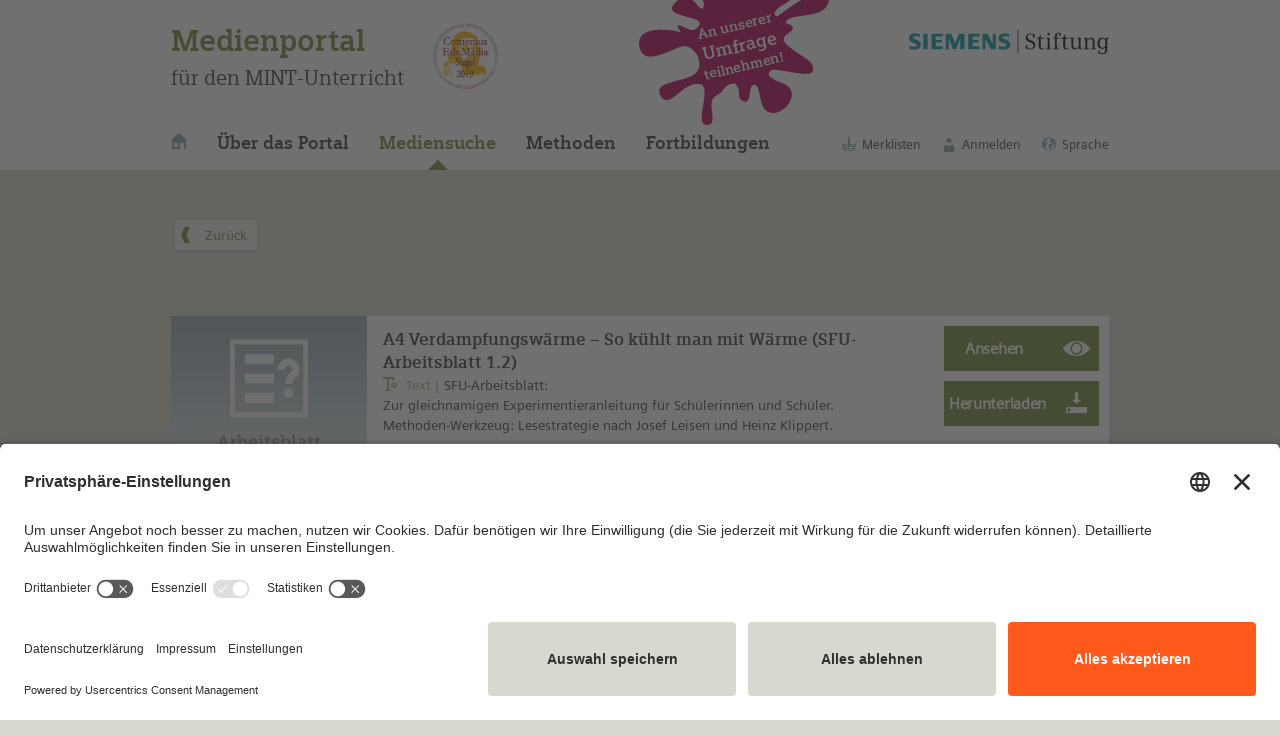

--- FILE ---
content_type: text/html; charset=UTF-8
request_url: https://medienportal.siemens-stiftung.org/de/a4-verdampfungswaerme-so-kuehlt-man-mit-waerme-sfu-arbeitsblatt-1-2-108416
body_size: 8108
content:

<!DOCTYPE html>
<html lang="de">
<head>
<!-- powered by LOKANDO www.lokando.com -->
<!-- Lokando WEB Pro v. 5.0.6 © 2002-2025 LOKANDO AG -->
<!-- Licensed for Siemens Stiftung -->

<meta name="generator" content="Lokando WEB Pro v. 5.0.6">
<meta charset="utf-8" />
<meta name="viewport" content="width=device-width, initial-scale=1.0">



<link rel="icon" href="https://medienportal.siemens-stiftung.org/custom/assets/favicon.png" type="image/png"/>
<link rel="apple-touch-icon" href="https://medienportal.siemens-stiftung.org/custom/assets/favicon.png" />
<link rel="apple-touch-icon-precomposed" href="https://medienportal.siemens-stiftung.org/custom/assets/favicon.png" />

<meta name="description" content="Hinweis: Dieses Arbeitsblatt wurde speziell für den sprachsensiblen Fachunterricht (SFU) entwickelt. Es verwendet das Methoden-Werkzeug Lesestrategie nach Josef Leisen und Heinz Klippert.  Eine Lesestrategie ist eine Sequenz bzw. ein Plan von mentalen Handlungen, mit der/dem ein bestimmtes Leseziel erreicht werden soll (Quelle: Bimmel, 2002). Lesestrategien helfen den Schülerinnen und Schülern dabei, Fachtexte besser zu verstehen und eigenständig damit zu arbeiten.   Sprachschwache Schülerinnen und Schüler erhalten Unterstützung beim Verstehen und Trainieren der Fachsprache. Sie arbeiten mit dem Fachvokabular und werden so befähigt, fachlich zu kommunizieren.   " />
<meta name="keywords" content="Aggregatzustand, Fremdsprache, Kondensation (Physik), Temperatur (allgemein), Verdunstung, Wärmepumpe,Experimento 10+" />
<meta name="author" content="Dr. Wolfgang Ose und Michael Maiworm" />
<meta name="copyright" content="Content: © Siemens Stiftung 2016 CC BY-SA 4.0 international" />
<meta name="copyright" content="Metadata: © Siemens Stiftung CC BY-SA 4.0 international" />
<meta name="copyright" content="Software: © 2002-2025 LOKANDO AG" />
<meta name="publisher" content="Siemens Stiftung" />


<link rel="canonical" href="https://medienportal.siemens-stiftung.org/de/a4-verdampfungswaerme-so-kuehlt-man-mit-waerme-sfu-arbeitsblatt-1-2-108416" />


<title>A4 Verdampfungswärme – So kühlt man mit Wärme (SFU-Arbeitsblatt 1.2)</title>

	
<noscript>
<p style="margin:40px auto;width:400px;padding:10px;z-index:999999;position:relative;border:2px solid #f00;background:#fff;color:#f00;text-align:center">
Bitte aktivieren Sie JavaScript in Ihrem Browser!
<br>
<a href="https://www.enable-javascript.com/de/" target="_blank" title="Link to help website">Hilfe</a>
</p>
</noscript>
<link rel="alternate" type="application/rss+xml" title="RSS2 feed" href="https://medienportal.siemens-stiftung.org/lib/api/ext_rss2feed.php">

<link type="text/css" rel="stylesheet" href="https://medienportal.siemens-stiftung.org/lib/js/jquery/jquery-ui/jquery-ui.min.css" media="screen">




	
			
			
<script src="https://medienportal.siemens-stiftung.org/lib/init_js.php?area=portal&lang=de"></script> <script src="https://medienportal.siemens-stiftung.org/lib/js/jquery/jquery.lweb.371.js"></script>
<script src="https://medienportal.siemens-stiftung.org/lib/js/common_gui.js?r0l63fv6k1050005_20251124090000"></script>
<script nonce="7d832c64ae84e0693a50b13e59fc8fd81abfdbedd293c59e0d0a2108daf8a7a6">
$(function() {
	GUI_InitEventBindings();
});
</script>


 


<script src="https://medienportal.siemens-stiftung.org/lib/js/portal/frontend_bindings.js?r0l63fv6k1050005_20251124090000"></script>
	
<script nonce="7d832c64ae84e0693a50b13e59fc8fd81abfdbedd293c59e0d0a2108daf8a7a6">
var area = 'portal';
var subarea = 'objdata';
var currLang = 'de';
var currSearchArea = 'portal';
var limitScrollTopNav = 0;
var limitScrollPageNav = 0;
var userIsLoggedIn = false;	

  
var doAutoLoad = true;

var doHiliteMatches = true;
var hiliteMatchesKeyword = "";
var hiliteMatchesWordSearch = false;
var hiliteMatchesPhrase = false;
var hiliteMatchesFields = ["name","abstract","desc","keyword_text","keyword_fr_text","mcname","fulltext"];

var doUsePreviewZoom = false;

var searchArea = 'portal';
var displayPreviewFunctions = false;
var displayLiveviewFunctions = true;
var displayBasketFunctions = true;
var displayBookmarkFunctions = false;
var doAutoScroll = false;
var autoScrollTo = '';

</script>

	
<script src="https://medienportal.siemens-stiftung.org/custom/assets/js/portal.js?r0l63fv6k1050005_20251124090000"></script>
<script src="https://medienportal.siemens-stiftung.org/custom/assets/js/swiper.min.js"></script>


<script nonce="7d832c64ae84e0693a50b13e59fc8fd81abfdbedd293c59e0d0a2108daf8a7a6">
var pageHasSwiper = false;
var pageHasHelp = false;
var pageHasAccordion = false;
var pageHasUnfold = false;
var pageHasResult = false;
var pageArea = '';
var pageHasNewsletterPopup = true;
var userIsNLSubscriber = false;
</script>

<link rel="stylesheet" href="https://medienportal.siemens-stiftung.org/custom/assets/css/swiper.min.css">
<link rel="stylesheet" href="https://medienportal.siemens-stiftung.org/custom/assets/css/grid.css">
<link rel="stylesheet" href="https://medienportal.siemens-stiftung.org/custom/assets/css/medienportal.css?r0l63fv6k1050005_20251124090000">
<link rel="stylesheet" href="https://medienportal.siemens-stiftung.org/custom/assets/css/medienportal_icons.css">


<!-- BEGIN USERCENTRICS CODE -->
<script id="usercentrics-cmp" src="https://app.usercentrics.eu/browser-ui/latest/bundle.js" data-version="preview" data-settings-id="OvrL_oCKk" async></script>

<script nonce="7d832c64ae84e0693a50b13e59fc8fd81abfdbedd293c59e0d0a2108daf8a7a6">
$(function() {
    if (window.UC_UI && window.UC_UI.isInitialized()) {
        uc_whatToShow();
    }
	else {
        window.addEventListener('UC_UI_INITIALIZED', function(e) {
            uc_whatToShow();
        });
    }

    function uc_whatToShow() {
        let urlParams = new URLSearchParams(window.location.search);
        if(urlParams.has('ucfirst')) {
            window.UC_UI.showFirstLayer();
            return;
        }
        if(urlParams.has('ucsecond')) {
            if(urlParams.get('ucsecond') != '') {
                callUi(urlParams.get('ucsecond'));
                return;
            }
			else {
                window.UC_UI.showSecondLayer();
                return;
            }
        }
    }

    function sleep(ms) {
        return new Promise(resolve => setTimeout(resolve, ms));
    }

    async function callUi(param) {
        await sleep(250);
        window.UC_UI.showSecondLayer(param);
    }
});
</script>
<!-- END USERCENTRICS CODE -->


<!-- BEGIN MATOMO CODE -->
<script type="text/plain" data-usercentrics="Matomo (self hosted)" data-nonce="7d832c64ae84e0693a50b13e59fc8fd81abfdbedd293c59e0d0a2108daf8a7a6">
	let matomoTrackingApiUrl = 'https://wstats.siemens-stiftung.org/matomo.php';
	var _paq = window._paq || [];
	/* tracker methods like "setCustomDimension" should be called before "trackPageView" */
	_paq.push(['trackPageView']);
	_paq.push(['enableLinkTracking']);
	(function() {
		var u="https://wstats.siemens-stiftung.org/";
		_paq.push(['setTrackerUrl', u+'matomo.php']);
		_paq.push(['setSiteId', '4']);	//4 is the MEDIA PORTAL site id
		var d=document, g=d.createElement('script'), s=d.getElementsByTagName('script')[0];
		g.type='text/javascript'; 
		g.async=true; 
		g.defer=true; 
		g.src=u+'matomo.js'; 
		s.parentNode.insertBefore(g,s);
	})();
</script>
<!-- END MATOMO CODE -->
</head>
<body>

<div id="navbar">
	<div class="SM_block">
		<div class="wrap xl-normal xl-gutter-0 sm-outside-16">
			<div id="portallogo" class="col xl-1-2 sm-1-1">
				<div class="medienportal">
					<a href="https://medienportal.siemens-stiftung.org/de/home">Medienportal</a>
				</div>
				<div class="mint">für den MINT-Unterricht</div>
			</div>
			<div id="logo" class="col xl-1-2 sm-5-9">
				<a href="https://www.siemens-stiftung.org" target="_blank">
					<img src="https://medienportal.siemens-stiftung.org/custom/assets/img/Siemens-Stiftung-Logo.svg" alt="Logo Siemens Stiftung">
				</a>
			</div>

			<div class="menu contents col xl-6-9 md-7-9 sm-3-9">
				<ul>
					<li><a href="https://medienportal.siemens-stiftung.org/de/home" title="Startseite"><i class="icon min icon-haus3"></i></a></li>
					<li><a href="https://medienportal.siemens-stiftung.org/de/ueber">Über das Portal</a></li>
					<li><a href="https://medienportal.siemens-stiftung.org/de/medien" class="active">Mediensuche</a></li>
					<li><a href="https://medienportal.siemens-stiftung.org/de/methoden">Methoden</a></li>
					<li><a href="https://medienportal.siemens-stiftung.org/de/fortbildungen">Fortbildungen</a></li>
				</ul>
			</div>
			<div class="menu standards col xl-3-9 md-2-9 sm-4-9">
				<ul>
					<li>
						<a href="https://medienportal.siemens-stiftung.org/portal/main.php?searcharea=personal&todo=reset_crit" title="Merklisten">
							<i class="icon min icon-sammeln"></i>
							<span>Merklisten</span>
						</a>
					</li>
					
					<li>
											<a href="https://medienportal.siemens-stiftung.org/de/anmelden" title="Anmelden">
						<i class="icon min icon-person"></i>
						<span>Anmelden</span>
						</a>
						<ul>
						<li><a href="https://medienportal.siemens-stiftung.org/de/registrierung" title="Zur Registrierung">Zur Registrierung</a></li>
						<li><a href="https://medienportal.siemens-stiftung.org/de/anmelden" title="Anmelden">Anmelden</a></li>
						</ul>
										</li>
					
																																																																																																																			
					<li class="language">
					<a href="#">
					<i class="icon min icon-world"></i>
					<span>Sprache</span>
					</a>
					<ul>
						<li><a class="active">Deutsch</a></li>
						<li><a href="/portal/displayobjdetail.php?setlang=en&objid=108416">English</a></li>
						<li><a href="#" data-onclick="ShowPopupCREA">Español (CREA)</a></li>
					</ul>
					
					</li>
				</ul>
			</div>

			<div class="comenius de">
				<img src="https://medienportal.siemens-stiftung.org/custom/images/comeniussiegel_2019.png" data-onclick="Nav_Goto" data-onclickparm="https://medienportal.siemens-stiftung.org/de/aktuelles#comenius" alt="Das Comenius-EduMedia-Siegel: 2019 wurde das Medienportal von der Gesellschaft für Pädagogik, Information und Medien e. V. mit dem renommierten Siegel ausgezeichnet." />
			</div>
						<div id="btn_survey" class="active" data-onclick="GotoSurvey" data-onclickparm="button">
				<h2>An unserer <span class="large">Umfrage</span> teilnehmen!</h2>
			</div>
					</div>
	</div>
</div>
<div style="display:none;">
<span xmlns:dct="http://purl.org/dc/terms/" href="http://purl.org/dc/dcmitype/Text" rel="dct:type" property="dct:title">A4 Verdampfungswärme – So kühlt man mit Wärme (SFU-Arbeitsblatt 1.2)</span>
<span xmlns:cc="http://creativecommons.org/ns#" property="cc:attributionName">© Siemens Stiftung 2016</span>
<span xmlns:cc="http://creativecommons.org/ns#" property="cc:licence">CC BY-SA 4.0 international</span></div>
<div id="content">

<div class="SM_block spaced">
	<div class="wrap xl-normal xl-gutter-0">
		<div class="col xl-1-1 xl-bottom-16" id="btn_goback" style="display:none;">
			<i class="icon icon-link_010 min buttonicon fliph"></i>
			<input type="button" value="Zurück" class="iconbutton_left" data-onclick="Nav_Goto_Back">
		</div>
		<div class="col xl-1-1 xl-bottom-16" id="btn_close" style="display:none;">
			<i class="icon icon-x min buttonicon"></i>
			<input type="button" value="Schließen" class="iconbutton_left" data-onclick="Nav_Window_Close">
		</div>
	</div>
</div>
<script nonce="7d832c64ae84e0693a50b13e59fc8fd81abfdbedd293c59e0d0a2108daf8a7a6">
	if (!history.state && typeof(history.replaceState) == 'function') {
    	history.replaceState({ page: history.length, href: location.href }, 'foo');
	}

	$('#btn_close').toggle(window.opener != null);
	$('#btn_goback').toggle(history.state && history.state.page > 1);
</script>


<div class="SM_block einzelmedium de expanded detailview" id="108416"> 	<div class="wrap xl-normal xl-gutter-16 sm-flexbox">
		<div class="col xl-2-9 md-3-9 sm-1-1">
			<div class="vorschaubild">
				<a href="#" data-onclick="Object_Liveview" data-onclickparm="108416" data-onclickparm2="A4 Verdampfungswärme – So kühlt man mit Wärme (SFU-Arbeitsblatt 1.2)" data-onclickparm3="402">
					<img src="https://medienportal.siemens-stiftung.org/data_portal/common_previews/common_obj_resourcetype_5.png">
				</a>
			</div>
		</div>
		<div class="col xl-5-9 md-4-9 sm-5-9">
			<div class="beschreibung">
				<h1>A4 Verdampfungswärme – So kühlt man mit Wärme (SFU-Arbeitsblatt 1.2)</h1> 				<div class="kurzinfo">
					<div class="medientyp"><i class="icon min icon-mt402"></i>Text</div>
					<h2> 					SFU-Arbeitsblatt:<br>Zur gleichnamigen Experimentieranleitung für Schülerinnen und Schüler. Methoden-Werkzeug: Lesestrategie nach Josef Leisen und Heinz Klippert.<br>
					</h2>
				</div>
			</div>
		</div>
		<div class="col xl-2-9 md-2-9 sm-4-9">
			<div class="optionen">
								<a href="#" class="unfold" data-onclick="Object_Liveview" data-onclickparm="108416" data-onclickparm2="A4 Verdampfungswärme – So kühlt man mit Wärme (SFU-Arbeitsblatt 1.2)" data-onclickparm3="402">
				<i class="icon icon-ansehen"></i></a>
								
												<a href="#" data-onclick="DownloadObject" data-onclickparm="108416" data-onclickparm2="downloadselector" class="unfold"><i class="icon icon-download"></i></a>
												
								<a><i class="icon icon-sammeln disabled"></i></a>
							</div>
		</div>
	</div>
				
	<div class="wrap xl-normal xl-gutter-16 langinfo expanded">
	<div class="col xl-2-9 md-3-9 sm-1-1 daten">
		<div>
		<span class="metadata_label">Verfügbar in:</span>
				Deutsch				</div>

	
		<div>
		<span class="metadata_label">Medientyp:</span>
				Text
				</div>
		
		<div>
				<div class="metadata_label">Verfügbar als:</div>
				<span class="nobr">
			<a href="#" data-onclick="DownloadObject" data-onclickparm="108416" data-onclickparm2="1" class="noarrow">
			PDF (140,8 kByte)
			<i class="icon icon-download texticon min"></i>
			</a>
		</span>
				<span class="nobr">
			<a href="#" data-onclick="DownloadObject" data-onclickparm="108416" data-onclickparm2="2" class="noarrow">
			DOC (206,5 kByte)
			<i class="icon icon-download texticon min"></i>
			</a>
		</span>
						</div>
	
		<div>
		<span class="metadata_label">Letzte Aktualisierung:</span>
		08.12.2016
		</div>

		<div>
		<span class="metadata_label">Lizenz:</span>
		<div class="lizenzbox">
							 				 				 						
												<img src="https://medienportal.siemens-stiftung.org/custom/assets/img/cc_by_sa_100.png" title="Creative Commons Logo" /><br/>
					
					Dieses Medium steht unter einer
					<a href="https://creativecommons.org/licenses/by-sa/4.0/legalcode.de" target="_blank">CC BY-SA 4.0 international Lizenz</a>.
							
						<br><br><a data-onclick="ShowPopupLicExplanation" data-onclickparm="108416">Was bedeutet das?</a>
			<br><br><a data-onclick="ShowPopupLicCode" data-onclickparm="108416">So verweisen Sie auf das Medium</a>
					</div>
		</div>
	</div>
	<div class="col xl-6-9 md-5-9 sm-1-1 text">
				<div class="wrap xl-normal xl-gutter-16 sm-flexbox">
		<div class="col xl-2-9 md-3-9 sm-1-1 metadata_label">
		Medienpaket:
		</div>
		<div class="col xl-7-9 md-6-9 sm-1-1" style="max-height:200px;overflow:auto;min-height:42px;"> 				<a href="https://medienportal.siemens-stiftung.org/de/experimento-10-sfu-arbeitsblaetter-energie-104824" title="Klicken, um dieses Medienpaket anzuzeigen">Experimento | 10+ SFU Arbeitsblätter Energie</a><br>
				</div>
		</div>
				
				<div class="wrap xl-normal xl-gutter-16 sm-flexbox">
		<div class="col xl-2-9 md-3-9 sm-1-1 text metadata_label">
		Beschreibung:
		</div>
		<div class="col xl-7-9 md-6-9 sm-1-1 text">
		Hinweis: Dieses Arbeitsblatt wurde speziell für den sprachsensiblen Fachunterricht (SFU) entwickelt. Es verwendet das Methoden-Werkzeug Lesestrategie nach Josef Leisen und Heinz Klippert. <br>Eine Lesestrategie ist eine Sequenz bzw. ein Plan von mentalen Handlungen, mit der/dem ein bestimmtes Leseziel erreicht werden soll (Quelle: Bimmel, 2002). Lesestrategien helfen den Schülerinnen und Schülern dabei, Fachtexte besser zu verstehen und eigenständig damit zu arbeiten.  <br>Sprachschwache Schülerinnen und Schüler erhalten Unterstützung beim Verstehen und Trainieren der Fachsprache. Sie arbeiten mit dem Fachvokabular und werden so befähigt, fachlich zu kommunizieren. <br><br>
		</div>
				</div>
				
				<div class="wrap xl-normal xl-gutter-16 sm-flexbox">
		<div class="col xl-2-9 md-3-9 sm-1-1 text metadata_label">
		Dazugehörige Medien:
		</div>
		<div class="col xl-7-9 md-6-9 sm-1-1 text">
		<a href="https://medienportal.siemens-stiftung.org/de/a4-verdampfungswaerme-so-kuehlt-man-mit-waerme-sfu-arbeitsblatt-1-2-loesung-108415" title="Klicken, um Medium anzuzeigen">A4 Verdampfungswärme – So kühlt man mit Wärme (SFU-Arbeitsblatt 1.2 Lösung)</a> (Text)
		</div>
		</div>
					
				<div class="wrap xl-normal xl-gutter-16 sm-flexbox">
		<div class="col xl-2-9 md-3-9 sm-1-1 text metadata_label">
		Lernobjekttyp:
		</div>
		<div class="col xl-6-9 sm-2-3 text">
		Arbeitsblatt (druckbar)
		</div>
		</div>
				
		<div class="wrap xl-normal xl-gutter-16 sm-flexbox">
		<div class="col xl-2-9 md-3-9 sm-1-1 text metadata_label">
		Fächer:
		</div>
		<div class="col xl-7-9 md-6-9 sm-1-1 text">
					Biologie; Chemie; Deutsch (Fremdsprache); Physik; Technik
				</div>
		</div>
			
		<div class="wrap xl-normal xl-gutter-16 sm-flexbox">
		<div class="col xl-2-9 md-3-9 sm-1-1 text metadata_label">
		Klassenstufen:
		</div>
		<div class="col xl-7-9 md-6-9 sm-1-1 text">
					Klasse  5 bis 6; Klasse  7 bis 9; Klasse 10 bis 13
				</div>
		</div>
			
		<div class="wrap xl-normal xl-gutter-16 sm-flexbox">
		<div class="col xl-2-9 md-3-9 sm-1-1 text metadata_label">
		Schultypen:
		</div>
		<div class="col xl-7-9 md-6-9 sm-1-1 text">
					Weiterführende Schulen
				</div>
		</div>
			
		<div class="wrap xl-normal xl-gutter-16 sm-flexbox">
		<div class="col xl-2-9 md-3-9 sm-1-1 text metadata_label">
		Stichworte:
		</div>
		<div class="col xl-7-9 md-6-9 sm-1-1 text">
				Aggregatzustand; Fremdsprache; Kondensation (Physik); Temperatur (allgemein); Verdunstung; Wärmepumpe; Experimento 10+		</div>
		</div>
			
		<div class="wrap xl-normal xl-gutter-16 sm-flexbox">
		<div class="col xl-2-9 md-3-9 sm-1-1 text metadata_label">
		Bibliographie:
		</div>
		<div class="col xl-7-9 md-6-9 sm-1-1 text">
		Medienportal der Siemens Stiftung
		</div>
		</div>
			
		<div class="wrap xl-normal xl-gutter-16 sm-flexbox">
		<div class="col xl-2-9 md-3-9 sm-1-1 text metadata_label">
		Urheber/Produzent:
		</div>
		<div class="col xl-7-9 md-6-9 sm-1-1 text">
		Dr. Wolfgang Ose und Michael Maiworm
		</div>
		</div>
			
		 		<div class="wrap xl-normal xl-gutter-16 sm-flexbox">
		<div class="col xl-2-9 md-3-9 sm-1-1 text metadata_label">
		Rechteinhaber:
		</div>
		<div class="col xl-7-9 md-6-9 sm-1-1 text">
		© Siemens Stiftung 2016
		</div>
		</div>
		</div>
        
<div class="col xl-1-9 md-1-9 sm-2-9">
	<div class="optionen">
		<a href="#" data-onclick="ShowPopupShare" data-onclickparm="108416" data-onclickparm2="link"><i class="icon icon-teilen"></i></a>
		<a href="#" data-onclick="ShowPopupShare" data-onclickparm="108416" data-onclickparm2="qrcode"><i class="icon icon-qrcode"></i></a>
			</div>
</div>

</div>


</div> 
</div> 
<div id="popup_bookmarklist_selector" class="dlg_popup col xl-6-9 sm-8-9">

</div>
<div id="popup_downloadselector" class="dlg_popup col xl-6-9 sm-8-9">
</div>
<div id="popup_liccode" class="dlg_popup col xl-6-9 sm-8-9">
</div>
<div id="popup_share" class="dlg_popup col xl-6-9 sm-8-9">

</div>
<div id="popup_spanishmedia_crea" class="dlg_popup col xl-6-9 sm-8-9">
	<h3>
		Verfügbar auf CREA
		</h3>

	<div class="wrap xl-normal xl-gutter-16">
		<div class="col xl-1-1">
			<div class="innercontent">
				<p>
									Dieses Medium finden Sie auf unserem spanischen Bildungsportal <span id="crea_link"></span>.
								</p>
				
			</div>
		</div>
		<div class="close icon-close" data-onclick="Popup_Hide"></div>
	</div>
</div>
<link href="https://medienportal.siemens-stiftung.org/lib/js/jquery/shadowbox/shadowbox.css" rel="stylesheet" type="text/css">
<script src="https://medienportal.siemens-stiftung.org/lib/js/jquery/shadowbox/shadowbox.js"></script>
<link href="https://medienportal.siemens-stiftung.org/lib/js/mediaelement/mediaelementplayer.min.css" rel="stylesheet" type="text/css">
<script src="https://medienportal.siemens-stiftung.org/lib/js/mediaelement/mediaelement-and-player.min.js"></script>

<script nonce="7d832c64ae84e0693a50b13e59fc8fd81abfdbedd293c59e0d0a2108daf8a7a6">
$(function() {
	Shadowbox.init({
		skipSetup: true, 
		animate: false, 
		flv: ['flv','mp4'], 
		displayCounter: false, 
		viewportPadding: 0,
		initialHeight: $(window).height(),
		initialWidth: $(window).width(),
		fadeDuration: 0,
		overlayOpacity: 0.75
	});
});

function liveviewObject(objid, objname, mediatype) {
	var hasSmallScreen =!window.matchMedia("(min-width: 768px)").matches;
	var isMobileDevice = navigator.userAgent.match(/Mobile|Windows Phone|Lumia|Android|webOS|iPhone|iPod|iPad|Blackberry|PlayBook|BB10|Opera Mini|\bCrMo\/|Opera Mobi/i);
	var useNewTab = hasSmallScreen || isMobileDevice;
	
	var url;
	sendMatomoLiveviewEvent(subarea, objid);

	
	if (mediatype == 20) {
		window.open(URL_DIR_LIB + 'obj_view.php?objid=' + objid, '_blank');	//v20181218 show in tab against crash in Firefox
	}
	else if (mediatype == 100) {
		url = URL_DIR_LIB + 'obj_view.php?objid=' + objid;
		if (useNewTab) {
			window.open(url, '_blank');
		}
		else {
			Shadowbox.open({
				content:    url,
				player:     'img',
				title:      objname,
				options: { handleOversize: "resize" }
			});
		}
	}
	else if (mediatype == 402) {
		url = URL_DIR_LIB + 'obj_view.php?objid=' + objid;
		if (useNewTab) {
			window.open(url, '_blank');
		}
		else {
			Shadowbox.open({
				content:    url,
				player:     'iframe',
				title:      objname
			});
		}
	}
	else if (mediatype == 403) {
		var windowname = 'epubviewer';
		if (useNewTab) {
			windowname = '_blank';
		}
		window.open(URL_DIR_LIB + 'obj_view.php?objid=' + objid, windowname, 'innerWidth=1024,innerHeight=768,resizable=yes,menubar=no,toolbar=no,location=no');
	}
	else if (mediatype == 500) {
		url = URL_DIR_LIB + 'obj_view.php?objid=' + objid;
		if (useNewTab) {
			window.open(url, '_blank');
		}
		else {
			Shadowbox.open({
				content:    url,
				player:     'iframe',
				title:      objname
			});
		}
	}
	else if (mediatype == 302) {
		url = URL_DIR_LIB + 'obj_view.php?objid=' + objid;
		if (useNewTab) {
			window.open(url, '_blank');
		}
		else {
			Shadowbox.open({
				content:    url,
				player:     'nativevideo',
				width:      768,
				height:     576,
				title:      objname
			});
			$('#sb-player').mediaelementplayer({
				features: ['playpause','progress','current','duration','volume','fullscreen'],
				autoRewind: false
			});
		}			
	}
	else if (mediatype == 201) {
		url = URL_DIR_LIB + 'obj_view.php?objid=' + objid;
		if (useNewTab) {
			window.open(url, '_blank');
		}
		else {
			Shadowbox.open({
				content:    url,
				player:     'nativeaudio',
				width:      470,
				height:     60,
				title:      objname
			});
		}	
	}
	else if (mediatype == 607) {
		url = URL_DIR_LIB + 'obj_view.php?objid=' + objid + '&fileid=1';
		if (useNewTab) {
			window.open(url, '_blank');
		}
		else {
			Shadowbox.open({
				content:    url,
				player:     'iframe',
				title:      objname
			});
		}
	}
	else if (mediatype == 610) {
		window.open(URL_DIR_LIB + 'obj_view.php?objid=' + objid, '_blank');
	}
	else {
		alert(LANG['common_function_unavailable']);
	}
	//URLs are handled via <a target=_blank>
}
</script>

<div id="scrollup">
	<a data-onclick="ScrollToTop">
		<i class="icon min icon-scrollup"></i>
				Nach oben&nbsp;&nbsp;
			</a>
</div>

<div id="newsletter_popup_pre" class="nlpopup-modal-bg">
	<div class="nlpopup dlg pre-dlg sand_1_bg">
		<div class="nlpopup-btn-close"><i class="icon icon-close"></i></div>
		<h5>Bleiben Sie auf dem Laufenden!</h5> 		<p>Etwa viermal im Jahr informieren wir Sie über neue Medien auf diesem Portal sowie aktuelle Studien und Veranstaltungen aus den Bereichen OER und MINT.</p>
		<div class="wrap xl-flexbox">
			<div class="col xl-5-9">
				<input type="text" placeholder="E-Mail" id="nl_subscription_pre_email" value="" />
			</div>
			<div class="col xl-4-9">
				<input type="button" class="primary" id="nl_subscription_pre_btn" name="nl_subscription_pre_btn" value="Newsletter abonnieren" />
			</div>
		</div>
	</div>
</div>

<div id="newsletter_popup_full" class="nlpopup-modal-bg">
	<div class="nlpopup dlg full-dlg sand_1_bg">
		<div class="nlpopup-btn-close"><i class="icon icon-close"></i></div>
		
		<div id="newsletter_popup_full_form">
			<h5>Medienportal Newsletter – jetzt anmelden</h5> 			<p>Etwa viermal im Jahr informieren wir Sie über neue Medien auf diesem Portal sowie aktuelle Studien und Veranstaltungen aus den Bereichen OER und MINT.</p>
			<p><strong>*Pflichtfelder</strong></p>
			
			<div class="wrap xl-normal xl-gutter-16">
				<div class="col xl-1-3">
					<input type="radio" name="nl_subscription_gender" id="usergender1" value="m">
					<label for="usergender1"><span></span>Herr</label>
				</div>
				<div class="col xl-1-3">
					<input type="radio" name="nl_subscription_gender" id="usergender2" value="f">
					<label for="usergender2"><span></span>Frau</label>
				</div>
				<div class="col xl-1-3">
					<input type="radio" name="nl_subscription_gender" id="usergender3" value="">
					<label for="usergender3"><span></span>Keine Angabe</label>
				</div>
				
				<br>
				<div class="col xl-1-2 sm-1-1">
					<input type="text" id="nl_subscription_firstname" value="" placeholder="Vorname" />
				</div>
				<div class="col xl-1-2 sm-1-1">
					<input type="text" id="nl_subscription_name"  value="" placeholder="Nachname" />
				</div>
				<div class="col xl-1-1">
					<input type="text" id="nl_subscription_full_email" placeholder="E-Mail*"  required />
				</div>
				<div class="col xl-1-2 sm-1-1">
					<span style="margin-bottom:4px;display:block">Sprache</span>
					<div class="select-wrapper">
						<select size="1" id="nl_subscription_language">
						<option value="de" selected>Deutsch</option>
						<option value="en" >Englisch</option>
						
						</select>
					</div>
				</div>
				<br>
				<div class="col xl-1-1">
					<input type="hidden" id="nl_subscription_comment" /> 
					<input type="checkbox" id="nl_subscription_privacy" /> 
					<label for="nl_subscription_privacy">
					<span></span>
					*Ja, ich habe die <a href="https://medienportal.siemens-stiftung.org/de/nutzungsbedingungen" target="_blank">Informationen zum Datenschutz</a> zur Kenntnis genommen
					</label>				
				</div>
				<div class="col xl-1-1 submit">
					<input type="button" class="primary" id="nl_subscription_btn" name="nl_subscription_btn" value="Newsletter abonnieren" />
				</div>
			</div>
		</div> 		
		<div id="newsletter_popup_full_result" style="display:none;margin:40px;">
		
		</div>
		
	</div>
</div>
		
	<div id="survey_popup" class="popup-modal-bg">
	<div class="popup dlg weiss_bg">
		<div class="wrap xl-normal xl-gutter-16">
			<div class="col xl-1-1">
				<div class="popup-btn-close"><i class="icon icon-close"></i></div>
				<h5 style="color: #b50056 !important">Jetzt das Medienportal mitgestalten!</h5>
				<p>
					Wie gefällt Ihnen unser aktuelles Medienangebot?<br>
					Welche Medientypen haben für Sie einen besonderen Mehrwert im Unterricht?<br>
					Wünschen Sie sich zusätzliche Funktionen auf dem Medienportal?
				</p>
				<p>Mit der Teilnahme an dieser Umfrage können Sie mitgestalten, worauf der Fokus in Zukunft liegen soll.</p>
			</div>
			<div class="col xl-1-1 xl-center">
				<input type="button" style="background-color: #b50056 !important;color: #fff !important;" data-onclick="GotoSurvey" data-onclickparm="popup" value="Feedback geben">
				<input type="button" style="background-color: #a5a495 !important;color: #fff !important;" data-onclick="HideSurveyPopup" value="Vielleicht später">
			</div>
		</div>
	</div>
</div>
<div id="crea_popup" class="nlpopup-modal-bg">
	<div class="nlpopup dlg full-dlg sand_1_bg">

		<div class="nlpopup-btn-close" data-onclick="HidePopupCREA"><i class="icon icon-close"></i></div>
		
		<p>
		<strong>Liebe Nutzerin, lieber Nutzer,</strong><br>
		El Portal de Medios – das spanische Medienportal – ist umgezogen und heißt nun CREA.<br>
		Auf CREA finden Sie weiterhin hochwertige Medien für den MINT-Unterricht und vieles mehr.
		</p>

		<p>
		<strong>Dear User,</strong><br>
		El Portal de Medios - the Spanish Media Portal - has moved and is now called CREA.<br>
		On CREA, you will continue to find high-quality media for STEM education and much more.
		</p>

		<p>
		<strong>Estimado usuario, estimada usuaria,</strong><br>
		El Portal de Medios – en español – ha sido trasladado y ahora se llama CREA.<br>
		En CREA seguirá encontrando medios de alta calidad para la enseñanza de STEM, y mucho más.
		</p>

		<p class="sm-1-2">
			<img src="/custom/images/news_crea_header.jpg" class="sm-center" style="width:400px;max-width:100%;">
		</p>

		<p>
		<strong>Zu CREA wechseln / Switch to CREA / Cambiar a CREA</strong><br>
		<a href="https://crea-portaldemedios.siemens-stiftung.org">CREA - El Portal de Medios para la Enseñanza STEM</a>
		</p>

		<p>
			<strong>Hierbleiben / Stay here / Quédate aquí:</strong><br>
			<a href="#" data-onclick="HidePopupCREA">Fenster schließen / Close window / Cerrar ventana</a>
		</p>
		
	</div>
</div>
		

<div id="footer">
	<div class="SM_content spaced">
		<div class="SM_block">
			<div class="wrap xl-flexbox xl-gutter-16 sm-outside-0">
                <div class="col xl-2-9 sm-1-1">
					<ul class="linklist">
						<li><a href="https://medienportal.siemens-stiftung.org/de/impressum">Impressum</a></li>
						<li><a href="https://medienportal.siemens-stiftung.org/de/kontakt">Kontakt</a></li>
					</ul>
                </div>
				<div class="col xl-3-9 sm-1-1">
					<ul class="linklist">
						<li><a href="https://medienportal.siemens-stiftung.org/de/datenschutzhinweise">Datenschutzhinweise</a></li> 
						<li><a href="https://medienportal.siemens-stiftung.org/de/nutzungsbedingungen">Nutzungsbedingungen</a></li>
					</ul> 
				</div>
								<div class="col xl-4-9 sm-1-1 nlpopup">
					<h5>Bleiben Sie auf dem Laufenden!</h5>
		            <div class="wrap xl-flexbox">
						<div class="col xl-5-9">
							<input type="text" placeholder="E-Mail" id="nl_subscription_footer_email" value="" />
						</div>
						<div class="col xl-4-9">
							<input type="button" class="primary" id="nl_subscription_footer_btn" value="Newsletter abonnieren" />
						</div>
					</div>
				</div>
				            </div>
        </div>
    </div>
</div>
</body>

</html>

--- FILE ---
content_type: text/css
request_url: https://medienportal.siemens-stiftung.org/custom/assets/css/medienportal.css?r0l63fv6k1050005_20251124090000
body_size: 21057
content:
.alternate_bg .SM_content:nth-of-type(odd){background-color:#ecebe3}.alternate_bg .SM_content:nth-of-type(even){background-color:#d9d8ce}#content .weiss_bg,.weiss_bg{background-color:#fff}#content .sand_1_bg,.sand_1_bg{background-color:#ecebe3}#content .sand_2_bg,.sand_2_bg{background-color:#d9d8ce}#content .sand_3_bg,.sand_3_bg{background-color:#b2b0a1}#content .sand_4_bg,.sand_4_bg{background-color:#a5a495}#content .blaudunkel_bg,.blaudunkel_bg{background-color:#005071}#content .blauhell_bg,.blauhell_bg{background-color:#3da3bf}#content .gruendunkel_bg,.gruendunkel_bg{background-color:#718737}#content .gruenhell_bg,.gruenhell_bg{background-color:#b7ba00}#content .rotdunkel_bg,.rotdunkel_bg{background-color:#5d1535}#content .rothell_bg,.rothell_bg{background-color:#b50056}#content .orangedunkel_bg,.orangedunkel_bg{background-color:#f08100}#content .orangehell_bg,.orangehell_bg{background-color:#f8ac00}#content .orangehell2_bg,.orangehell2_bg{background-color:#fac959}#content .grau1_bg,.grau1_bg{background-color:#d8dfe3}#content .grau2_bg,.grau2_bg{background-color:#8ca3af}#content .grau3_bg,.grau3_bg{background-color:#5f6d75}#content .schwarz_bg,.schwarz_bg{background-color:#000}#content .tafelgruen_bg,.tafelgruen_bg{background-color:#2a563d}#content .paketblau_bg,.paketblau_bg{background-color:#718737}#content .paketblauhell_bg,.paketblauhell_bg{background-color:#cdd5b9}#content .paketblaudunkel_bg,.paketblaudunkel_bg{background-color:#60732f}.weiss{color:#fff}.sand_1{color:#ecebe3}.sand_2{color:#d9d8ce}.sand_3{color:#b2b0a1}.sand_4{color:#a5a495}.blaudunkel{color:#005071}.blauhell{color:#3da3bf}.gruendunkel{color:#718737}.gruenhell{color:#b7ba00}.rotdunkel{color:#5d1535}.rothell{color:#b50056}.orangedunkel{color:#f08100}.orangehell{color:#f8ac00}.grau1{color:#d8dfe3}.grau2{color:#8ca3af}.grau3{color:#5f6d75}.schwarz{color:#000}.tafelgruen{color:#2a563d}.paketblau{color:#718737}.pakethell{color:#cdd5b9}.paketdunkel{color:#60732f}a.weiss{color:#fff !important}a.sand_1{color:#ecebe3 !important}a.sand_2{color:#d9d8ce !important}a.sand_3{color:#b2b0a1 !important}a.sand_4{color:#a5a495 !important}a.blaudunkel{color:#005071 !important}a.blauhell{color:#3da3bf !important}a.gruendunkel{color:#718737 !important}a.gruenhell{color:#b7ba00 !important}a.rotdunkel{color:#5d1535 !important}a.rothell{color:#b50056 !important}a.orangedunkel{color:#f08100 !important}a.orangehell{color:#f8ac00 !important}a.grau1{color:#d8dfe3 !important}a.grau2{color:#8ca3af !important}a.grau3{color:#5f6d75 !important}a.schwarz{color:#000 !important}a.tafelgruen{color:#2a563d !important}a.paketblau{color:#718737 !important}a.pakethell{color:#cdd5b9 !important}a.paketdunkel{color:#60732f !important}a.weiss:before{color:#fff !important}a.sand_1:before{color:#ecebe3 !important}a.sand_2:before{color:#d9d8ce !important}a.sand_3:before{color:#b2b0a1 !important}a.sand_4:before{color:#a5a495 !important}a.blaudunkel:before{color:#005071 !important}a.blauhell:before{color:#3da3bf !important}a.gruendunkel:before{color:#718737 !important}a.gruenhell:before{color:#b7ba00 !important}a.rotdunkel:before{color:#5d1535 !important}a.rothell:before{color:#b50056 !important}a.orangedunkel:before{color:#f08100 !important}a.orangehell:before{color:#f8ac00 !important}a.grau1:before{color:#d8dfe3 !important}a.grau2:before{color:#8ca3af !important}a.grau3:before{color:#5f6d75 !important}a.schwarz:before{color:#000 !important}a.tafelgruen:before{color:#2a563d !important}a.paketblau:before{color:#718737 !important}a.pakethell:before{color:#cdd5b9 !important}a.paketdunkel:before{color:#60732f !important}.lighten1{background-color:rgba(255,255,255,.1)}.lighten2{background-color:rgba(255,255,255,.2)}.lighten3{background-color:rgba(255,255,255,.3)}.lighten4{background-color:rgba(255,255,255,.4)}.lighten5{background-color:rgba(255,255,255,.5)}.lighten6{background-color:rgba(255,255,255,.6)}.lighten7{background-color:rgba(255,255,255,.7)}.lighten8{background-color:rgba(255,255,255,.8)}.lighten9{background-color:rgba(255,255,255,.9)}#content.demo p{font-size:12px;padding:5px;font-weight:bold}.theme_blaudunkel a,.theme_blaudunkel a:before{color:#005071}.theme_blaudunkel a:hover{color:#6696aa}.theme_blaudunkel h1,.theme_blaudunkel h2,.theme_blaudunkel h3,.theme_blaudunkel h4{color:#005071}.theme_blaudunkel .titelkachel{background-color:rgba(0,80,113,.702)}.theme_blaudunkel .video .contentcol,.theme_blaudunkel .video .wrap{background-color:#005071;color:#fff}.theme_blaudunkel .titelkachel h1,.theme_blaudunkel .video .contentcol h1,.theme_blaudunkel .video .wrap h1,.theme_blaudunkel .titelkachel h2,.theme_blaudunkel .video .contentcol h2,.theme_blaudunkel .video .wrap h2,.theme_blaudunkel .titelkachel h3,.theme_blaudunkel .video .contentcol h3,.theme_blaudunkel .video .wrap h3,.theme_blaudunkel .titelkachel h4,.theme_blaudunkel .video .contentcol h4,.theme_blaudunkel .video .wrap h4{color:#fff}.theme_blaudunkel .SM_content.bg_theme,.theme_blaudunkel .SM_content .bg_theme{background-color:#005071;color:#fff}.theme_blaudunkel .SM_content.bg_theme h1,.theme_blaudunkel .SM_content.bg_theme h2,.theme_blaudunkel .SM_content.bg_theme h3,.theme_blaudunkel .SM_content.bg_theme h4,.theme_blaudunkel .SM_content .bg_theme h1,.theme_blaudunkel .SM_content .bg_theme h2,.theme_blaudunkel .SM_content .bg_theme h3,.theme_blaudunkel .SM_content .bg_theme h4{color:#fff}.theme_blaudunkel .unfold .SM_content.unfoldhead{background-color:#005071;color:#fff}.theme_blaudunkel .unfold .SM_content.unfoldhead h1,.theme_blaudunkel .unfold .SM_content.unfoldhead h2,.theme_blaudunkel .unfold .SM_content.unfoldhead h3,.theme_blaudunkel .unfold .SM_content.unfoldhead h4{color:#fff}.theme_blaudunkel .unfold .SM_content.unfoldcontent{background-color:#ccdce3}.theme_blaudunkel .unfold .SM_content.unfoldcontent .right{background-color:#fff;border-right:8px solid #ccdce3;border-left:8px solid #ccdce3}.theme_blaudunkel .themecolor_bg{background-color:#005071}.theme_blaudunkel ol.nummeriert li{color:#005071}.theme_blaudunkel ol.nummeriert li:before{background-color:#005071}.theme_blaudunkel .SM_content li:before{background-color:#005071}.theme_blaudunkel .horizontallist.small .swiper-slide h3{background-color:#005071;color:#fff}.theme_blaudunkel .expandelement div:first-child{background-color:#005071;color:#fff}.theme_blaudunkel .expandelement div:nth-child(2){background-color:rgba(255,255,255,.75);color:#fff}.theme_blaudunkel .expandelement div:nth-child(2):before{border-left-color:#33738d !important}.theme_blaudunkel .expandelement:hover div:nth-child(2):before{border-left-color:#80a8b8 !important}.theme_blaudunkel .expandelement.expanded:hover div:nth-child(2):before{border-left-color:#4d859c !important}.theme_blaudunkel .expandelement div:last-child{background-color:rgba(255,255,255,.75)}.theme_blaudunkel input[type="submit"],.theme_blaudunkel input[type="button"]{background-color:#005071;color:#fff;line-height:16px}.theme_blaudunkel input[type="submit"],.theme_blaudunkel input[type="button"]{background-color:rgba(255,255,255,.6);color:#005071}.theme_blaudunkel input[type="submit"]:hover,.theme_blaudunkel input[type="button"]:hover{background-color:#fff;color:#005071}.theme_blaudunkel .buttonicon{color:#005071;line-height:16px}.theme_blaudunkel i.icon.min.buttonicon{color:#005071}.theme_blaudunkel input.iconbutton_right[type="submit"]+i.buttonicon,.theme_blaudunkel input.iconbutton_right[type="button"]+i.buttonicon{color:#005071}.theme_blaudunkel input.primary.iconbutton_right[type="submit"]+i.buttonicon,.theme_blaudunkel input.primary.iconbutton_right[type="button"]+i.buttonicon{color:#fff}.theme_blaudunkel input.iconbutton_left[type="submit"]+i.buttonicon,.theme_blaudunkel input.iconbutton_left[type="button"]+i.buttonicon{color:#005071}.theme_blaudunkel input.primary.iconbutton_left[type="submit"]+i.buttonicon,.theme_blaudunkel input.primary.iconbutton_left[type="button"]+i.buttonicon{color:#fff}.theme_blaudunkel input.primary[type="submit"],.theme_blaudunkel input.primary[type="button"]{background-color:#005071;color:#fff;font-weight:bold}.theme_blaudunkel input.primary[type="submit"]:hover,.theme_blaudunkel input.primary[type="button"]:hover{background-color:#33738d;color:#fff}.theme_blaudunkel input[type="radio"]+label span{background-color:#6696aa}.theme_blaudunkel input[type="radio"]:checked+label span{background-color:#005071}.theme_blaudunkel input[type="radio"]:checked+label span:after{background-color:#fff}.theme_blaudunkel input[type="checkbox"]+label span{background-color:#6696aa}.theme_blaudunkel input[type="checkbox"]:checked+label span{background-color:#005071}.theme_blaudunkel input[type="checkbox"]:checked+label span:after{border-color:#fff}.theme_blauhell a,.theme_blauhell a:before{color:#005071}.theme_blauhell a:hover{color:#6696aa}.theme_blauhell h1,.theme_blauhell h2,.theme_blauhell h3,.theme_blauhell h4{color:#005071}.theme_blauhell .titelkachel{background-color:rgba(61,163,191,.7)}.theme_blauhell .video .contentcol,.theme_blauhell .video .wrap{background-color:#3da3bf;color:#fff}.theme_blauhell .titelkachel h1,.theme_blauhell .video .contentcol h1,.theme_blauhell .video .wrap h1,.theme_blauhell .titelkachel h2,.theme_blauhell .video .contentcol h2,.theme_blauhell .video .wrap h2,.theme_blauhell .titelkachel h3,.theme_blauhell .video .contentcol h3,.theme_blauhell .video .wrap h3,.theme_blauhell .titelkachel h4,.theme_blauhell .video .contentcol h4,.theme_blauhell .video .wrap h4{color:#fff}.theme_blauhell .SM_content.bg_theme,.theme_blauhell .SM_content .bg_theme{background-color:#3da3bf;color:#fff}.theme_blauhell .SM_content.bg_theme h1,.theme_blauhell .SM_content.bg_theme h2,.theme_blauhell .SM_content.bg_theme h3,.theme_blauhell .SM_content.bg_theme h4,.theme_blauhell .SM_content .bg_theme h1,.theme_blauhell .SM_content .bg_theme h2,.theme_blauhell .SM_content .bg_theme h3,.theme_blauhell .SM_content .bg_theme h4{color:#fff}.theme_blauhell .unfold .SM_content.unfoldhead{background-color:#3da3bf;color:#fff}.theme_blauhell .unfold .SM_content.unfoldhead h1,.theme_blauhell .unfold .SM_content.unfoldhead h2,.theme_blauhell .unfold .SM_content.unfoldhead h3,.theme_blauhell .unfold .SM_content.unfoldhead h4{color:#fff}.theme_blauhell .unfold .SM_content.unfoldcontent{background-color:#d8edf2}.theme_blauhell .unfold .SM_content.unfoldcontent .right{background-color:#fff;border-right:8px solid #d8edf2;border-left:8px solid #d8edf2}.theme_blauhell .themecolor_bg{background-color:#3da3bf}.theme_blauhell ol.nummeriert li{color:#005071}.theme_blauhell ol.nummeriert li:before{background-color:#3da3bf}.theme_blauhell .SM_content li:before{background-color:#3da3bf}.theme_blauhell .horizontallist.small .swiper-slide h3{background-color:#3da3bf;color:#fff}.theme_blauhell .expandelement div:first-child{background-color:#3da3bf;color:#fff}.theme_blauhell .expandelement div:nth-child(2){background-color:rgba(255,255,255,.75);color:#fff}.theme_blauhell .expandelement div:nth-child(2):before{border-left-color:#64b5cc !important}.theme_blauhell .expandelement:hover div:nth-child(2):before{border-left-color:#9ed1df !important}.theme_blauhell .expandelement.expanded:hover div:nth-child(2):before{border-left-color:#77bfd2 !important}.theme_blauhell .expandelement div:last-child{background-color:rgba(255,255,255,.75)}.theme_blauhell input[type="submit"],.theme_blauhell input[type="button"]{background-color:#005071;color:#fff;line-height:16px}.theme_blauhell input[type="submit"],.theme_blauhell input[type="button"]{background-color:rgba(255,255,255,.6);color:#005071}.theme_blauhell input[type="submit"]:hover,.theme_blauhell input[type="button"]:hover{background-color:#fff;color:#005071}.theme_blauhell .buttonicon{color:#005071;line-height:16px}.theme_blauhell i.icon.min.buttonicon{color:#005071}.theme_blauhell input.iconbutton_right[type="submit"]+i.buttonicon,.theme_blauhell input.iconbutton_right[type="button"]+i.buttonicon{color:#005071}.theme_blauhell input.primary.iconbutton_right[type="submit"]+i.buttonicon,.theme_blauhell input.primary.iconbutton_right[type="button"]+i.buttonicon{color:#fff}.theme_blauhell input.iconbutton_left[type="submit"]+i.buttonicon,.theme_blauhell input.iconbutton_left[type="button"]+i.buttonicon{color:#005071}.theme_blauhell input.primary.iconbutton_left[type="submit"]+i.buttonicon,.theme_blauhell input.primary.iconbutton_left[type="button"]+i.buttonicon{color:#fff}.theme_blauhell input.primary[type="submit"],.theme_blauhell input.primary[type="button"]{background-color:#005071;color:#fff;font-weight:bold}.theme_blauhell input.primary[type="submit"]:hover,.theme_blauhell input.primary[type="button"]:hover{background-color:#33738d;color:#fff}.theme_blauhell input[type="radio"]+label span{background-color:#6696aa}.theme_blauhell input[type="radio"]:checked+label span{background-color:#005071}.theme_blauhell input[type="radio"]:checked+label span:after{background-color:#fff}.theme_blauhell input[type="checkbox"]+label span{background-color:#6696aa}.theme_blauhell input[type="checkbox"]:checked+label span{background-color:#005071}.theme_blauhell input[type="checkbox"]:checked+label span:after{border-color:#fff}.theme_gruendunkel a,.theme_gruendunkel a:before{color:#718737}.theme_gruendunkel a:hover{color:#aab787}.theme_gruendunkel h1,.theme_gruendunkel h2,.theme_gruendunkel h3,.theme_gruendunkel h4{color:#718737}.theme_gruendunkel .titelkache{background-color:rgba(113,135,55,.7)}.theme_gruendunkel .video .contentcol,.theme_gruendunkel .video .wrap{background-color:#718737;color:#fff}.theme_gruendunkel .titelkachel h1,.theme_gruendunkel .video .contentcol h1,.theme_gruendunkel .video .wrap h1,.theme_gruendunkel .titelkachel h2,.theme_gruendunkel .video .contentcol h2,.theme_gruendunkel .video .wrap h2,.theme_gruendunkel .titelkachel h3,.theme_gruendunkel .video .contentcol h3,.theme_gruendunkel .video .wrap h3,.theme_gruendunkel .titelkachel h4,.theme_gruendunkel .video .contentcol h4,.theme_gruendunkel .video .wrap h4{color:#fff}.theme_gruendunkel .SM_content.bg_theme,.theme_gruendunkel .SM_content .bg_theme{background-color:#718737;color:#fff}.theme_gruendunkel .SM_content.bg_theme h1,.theme_gruendunkel .SM_content.bg_theme h2,.theme_gruendunkel .SM_content.bg_theme h3,.theme_gruendunkel .SM_content.bg_theme h4,.theme_gruendunkel .SM_content .bg_theme h1,.theme_gruendunkel .SM_content .bg_theme h2,.theme_gruendunkel .SM_content .bg_theme h3,.theme_gruendunkel .SM_content .bg_theme h4{color:#fff}.theme_gruendunkel .unfold .SM_content.unfoldhead{background-color:#718737;color:#fff}.theme_gruendunkel .unfold .SM_content.unfoldhead h1,.theme_gruendunkel .unfold .SM_content.unfoldhead h2,.theme_gruendunkel .unfold .SM_content.unfoldhead h3,.theme_gruendunkel .unfold .SM_content.unfoldhead h4{color:#fff}.theme_gruendunkel .unfold .SM_content.unfoldcontent{background-color:#e3e7d7}.theme_gruendunkel .unfold .SM_content.unfoldcontent .right{background-color:#fff;border-right:8px solid #e3e7d7;border-left:8px solid #e3e7d7}.theme_gruendunkel .themecolor_bg{background-color:#718737}.theme_gruendunkel ol.nummeriert li{color:#718737}.theme_gruendunkel ol.nummeriert li:before{background-color:#718737}.theme_gruendunkel .SM_content li:before,.SM_content.theme_gruendunkel li:before{background-color:#718737}.theme_gruendunkel .horizontallist.small .swiper-slide h3{background-color:#718737;color:#fff}.theme_gruendunkel .expandelement div:first-child{background-color:#718737;color:#fff}.theme_gruendunkel .expandelement div:nth-child(2){background-color:rgba(255,255,255,.75);color:#fff}.theme_gruendunkel .expandelement div:nth-child(2):before{border-left-color:#8d9f5f !important}.theme_gruendunkel .expandelement:hover div:nth-child(2):before{border-left-color:#b8c39b !important}.theme_gruendunkel .expandelement.expanded:hover div:nth-child(2):before{border-left-color:#9cab73 !important}.theme_gruendunkel .expandelement div:last-child{background-color:rgba(255,255,255,.75)}.theme_gruendunkel input[type="submit"],.theme_gruendunkel input[type="button"]{background-color:#718737;color:#fff;line-height:16px}.theme_gruendunkel input[type="submit"],.theme_gruendunkel input[type="button"]{background-color:rgba(255,255,255,.6);color:#718737}.theme_gruendunkel input[type="submit"]:hover,.theme_gruendunkel input[type="button"]:hover{background-color:#fff;color:#718737}.theme_gruendunkel .buttonicon{color:#718737;line-height:16px}.theme_gruendunkel i.icon.min.buttonicon{color:#718737}.theme_gruendunkel input.iconbutton_right[type="submit"]+i.buttonicon,.theme_gruendunkel input.iconbutton_right[type="button"]+i.buttonicon{color:#718737}.theme_gruendunkel input.primary.iconbutton_right[type="submit"]+i.buttonicon,.theme_gruendunkel input.primary.iconbutton_right[type="button"]+i.buttonicon{color:#fff}.theme_gruendunkel input.iconbutton_left[type="submit"]+i.buttonicon,.theme_gruendunkel input.iconbutton_left[type="button"]+i.buttonicon{color:#718737}.theme_gruendunkel input.primary.iconbutton_left[type="submit"]+i.buttonicon,.theme_gruendunkel input.primary.iconbutton_left[type="button"]+i.buttonicon{color:#fff}.theme_gruendunkel input.primary[type="submit"],.theme_gruendunkel input.primary[type="button"]{background-color:#718737;color:#fff;font-weight:bold}.theme_gruendunkel input.primary[type="submit"]:hover,.theme_gruendunkel input.primary[type="button"]:hover{background-color:#8d9f5f;color:#fff}.theme_gruendunkel input[type="radio"]+label span{background-color:#aab787}.theme_gruendunkel input[type="radio"]:checked+label span{background-color:#718737}.theme_gruendunkel input[type="radio"]:checked+label span:after{background-color:#fff}.theme_gruendunkel input[type="checkbox"]+label span{background-color:#aab787}.theme_gruendunkel input[type="checkbox"]:checked+label span{background-color:#718737}.theme_gruendunkel input[type="checkbox"]:checked+label span:after{border-color:#fff}.theme_gruenhell a,.theme_gruenhell a:before{color:#718737}.theme_gruenhell a:hover{color:#aab787}.theme_gruenhell h1,.theme_gruenhell h2,.theme_gruenhell h3,.theme_gruenhell h4{color:#718737}.theme_gruenhell .titelkachel{background-color:rgba(183,186,0,.7)}.theme_gruenhell .video .contentcol,.theme_gruenhell .video .wrap{background-color:rgba(183,186,0,1);color:#fff}.theme_gruenhell .titelkachel h1,.theme_gruenhell .video .contentcol h1,.theme_gruenhell .video .wrap h1,.theme_gruenhell .titelkachel h2,.theme_gruenhell .video .contentcol h2,.theme_gruenhell .video .wrap h2,.theme_gruenhell .titelkachel h3,.theme_gruenhell .video .contentcol h3,.theme_gruenhell .video .wrap h3,.theme_gruenhell .titelkachel h4,.theme_gruenhell .video .contentcol h4,.theme_gruenhell .video .wrap h4{color:#fff}.theme_gruenhell .SM_content.bg_theme,.theme_gruenhell .SM_content .bg_theme{background-color:#b7ba00;color:#fff}.theme_gruenhell .SM_content.bg_theme h1,.theme_gruenhell .SM_content.bg_theme h2,.theme_gruenhell .SM_content.bg_theme h3,.theme_gruenhell .SM_content.bg_theme h4,.theme_gruenhell .SM_content .bg_theme h1,.theme_gruenhell .SM_content .bg_theme h2,.theme_gruenhell .SM_content .bg_theme h3,.theme_gruenhell .SM_content .bg_theme h4{color:#fff}.theme_gruenhell .unfold .SM_content.unfoldhead{background-color:#b7ba00;color:#fff}.theme_gruenhell .unfold .SM_content.unfoldhead h1,.theme_gruenhell .unfold .SM_content.unfoldhead h2,.theme_gruenhell .unfold .SM_content.unfoldhead h3,.theme_gruenhell .unfold .SM_content.unfoldhead h4{color:#fff}.theme_gruenhell .unfold .SM_content.unfoldcontent{background-color:#f1f1cc}.theme_gruenhell .unfold .SM_content.unfoldcontent .right{background-color:#fff;border-right:8px solid #f1f1cc;border-left:8px solid #f1f1cc}.theme_gruenhell .themecolor_bg{background-color:#b7ba00}.theme_gruenhell ol.nummeriert li{color:#718737}.theme_gruenhell ol.nummeriert li:before{background-color:#b7ba00}.theme_gruenhell .SM_content li:before{background-color:#b7ba00}.theme_gruenhell .horizontallist.small .swiper-slide h3{background-color:#b7ba00;color:#fff}.theme_gruenhell .expandelement div:first-child{background-color:#b7ba00;color:#fff}.theme_gruenhell .expandelement div:nth-child(2){background-color:rgba(255,255,255,.75);color:#fff}.theme_gruenhell .expandelement div:nth-child(2):before{border-left-color:#c5c833 !important}.theme_gruenhell .expandelement:hover div:nth-child(2):before{border-left-color:#dbdd80 !important}.theme_gruenhell .expandelement.expanded:hover div:nth-child(2):before{border-left-color:#cdcf4d !important}.theme_gruenhell .expandelement div:last-child{background-color:rgba(255,255,255,.75)}.theme_gruenhell input[type="submit"],.theme_gruenhell input[type="button"]{background-color:#718737;color:#fff;line-height:16px}.theme_gruenhell input[type="submit"],.theme_gruenhell input[type="button"]{background-color:rgba(255,255,255,.6);color:#718737}.theme_gruenhell input[type="submit"]:hover,.theme_gruenhell input[type="button"]:hover{background-color:#fff;color:#718737}.theme_gruenhell .buttonicon{color:#718737;line-height:16px}.theme_gruenhell i.icon.min.buttonicon{color:#718737}.theme_gruenhell input.iconbutton_right[type="submit"]+i.buttonicon,.theme_gruenhell input.iconbutton_right[type="button"]+i.buttonicon{color:#718737}.theme_gruenhell input.primary.iconbutton_right[type="submit"]+i.buttonicon,.theme_gruenhell input.primary.iconbutton_right[type="button"]+i.buttonicon{color:#fff}.theme_gruenhell input.iconbutton_left[type="submit"]+i.buttonicon,.theme_gruenhell input.iconbutton_left[type="button"]+i.buttonicon{color:#718737}.theme_gruenhell input.primary.iconbutton_left[type="submit"]+i.buttonicon,.theme_gruenhell input.primary.iconbutton_left[type="button"]+i.buttonicon{color:#fff}.theme_gruenhell input.primary[type="submit"],.theme_gruenhell input.primary[type="button"]{background-color:#718737;color:#fff;font-weight:bold}.theme_gruenhell input.primary[type="submit"]:hover,.theme_gruenhell input.primary[type="button"]:hover{background-color:#8d9f5f;color:#fff}.theme_gruenhell input[type="radio"]+label span{background-color:#aab787}.theme_gruenhell input[type="radio"]:checked+label span{background-color:#718737}.theme_gruenhell input[type="radio"]:checked+label span:after{background-color:#fff}.theme_gruenhell input[type="checkbox"]+label span{background-color:#aab787}.theme_gruenhell input[type="checkbox"]:checked+label span{background-color:#718737}.theme_gruenhell input[type="checkbox"]:checked+label span:after{border-color:#fff}.theme_rotdunkel a,.theme_rotdunkel a:before{color:#5d1535}.theme_rotdunkel a:hover{color:#9e7386}.theme_rotdunkel h1,.theme_rotdunkel h2,.theme_rotdunkel h3,.theme_rotdunkel h4{color:#5d1535}.theme_rotdunkel .titelkachel{background-color:rgba(93,21,53,.7)}.theme_rotdunkel .video .contentcol,.theme_rotdunkel .video .wrap{background-color:#5d1535;color:#fff}.theme_rotdunkel .titelkachel h1,.theme_rotdunkel .video .contentcol h1,.theme_rotdunkel .video .wrap h1,.theme_rotdunkel .titelkachel h2,.theme_rotdunkel .video .contentcol h2,.theme_rotdunkel .video .wrap h2,.theme_rotdunkel .titelkachel h3,.theme_rotdunkel .video .contentcol h3,.theme_rotdunkel .video .wrap h3,.theme_rotdunkel .titelkachel h4,.theme_rotdunkel .video .contentcol h4,.theme_rotdunkel .video .wrap h4{color:#fff}.theme_rotdunkel .SM_content.bg_theme,.theme_rotdunkel .SM_content .bg_theme{background-color:#5d1535;color:#fff}.theme_rotdunkel .SM_content.bg_theme h1,.theme_rotdunkel .SM_content.bg_theme h2,.theme_rotdunkel .SM_content.bg_theme h3,.theme_rotdunkel .SM_content.bg_theme h4,.theme_rotdunkel .SM_content .bg_theme h1,.theme_rotdunkel .SM_content .bg_theme h2,.theme_rotdunkel .SM_content .bg_theme h3,.theme_rotdunkel .SM_content .bg_theme h4{color:#fff}.theme_rotdunkel .unfold .SM_content.unfoldhead{background-color:#5d1535;color:#fff}.theme_rotdunkel .unfold .SM_content.unfoldhead h1,.theme_rotdunkel .unfold .SM_content.unfoldhead h2,.theme_rotdunkel .unfold .SM_content.unfoldhead h3,.theme_rotdunkel .unfold .SM_content.unfoldhead h4{color:#fff}.theme_rotdunkel .unfold .SM_content.unfoldcontent{background-color:#dfd0d7}.theme_rotdunkel .unfold .SM_content.unfoldcontent .right{background-color:#fff;border-right:8px solid #dfd0d7;border-left:8px solid #dfd0d7}.theme_rotdunkel .themecolor_bg{background-color:#5d1535}.theme_rotdunkel ol.nummeriert li{color:#5d1535}.theme_rotdunkel ol.nummeriert li:before{background-color:#5d1535}.theme_rotdunkel .SM_content li:before{background-color:#5d1535}.theme_rotdunkel .horizontallist.small .swiper-slide h3{background-color:#5d1535;color:#fff}.theme_rotdunkel .expandelement div:first-child{background-color:#5d1535;color:#fff}.theme_rotdunkel .expandelement div:nth-child(2){background-color:rgba(255,255,255,.75);color:#fff}.theme_rotdunkel .expandelement div:nth-child(2):before{border-left-color:#7d445d !important}.theme_rotdunkel .expandelement:hover div:nth-child(2):before{border-left-color:#ae8a9a !important}.theme_rotdunkel .expandelement.expanded:hover div:nth-child(2):before{border-left-color:#8e5b72 !important}.theme_rotdunkel .expandelement div:last-child{background-color:rgba(255,255,255,.75)}.theme_rotdunkel input[type="submit"],.theme_rotdunkel input[type="button"]{background-color:#5d1535;color:#fff;line-height:16px}.theme_rotdunkel input[type="submit"],.theme_rotdunkel input[type="button"]{background-color:rgba(255,255,255,.6);color:#5d1535}.theme_rotdunkel input[type="submit"]:hover,.theme_rotdunkel input[type="button"]:hover{background-color:#fff;color:#5d1535}.theme_rotdunkel .buttonicon{color:#5d1535;line-height:16px}.theme_rotdunkel i.icon.min.buttonicon{color:#5d1535}.theme_rotdunkel input.iconbutton_right[type="submit"]+i.buttonicon,.theme_rotdunkel input.iconbutton_right[type="button"]+i.buttonicon{color:#5d1535}.theme_rotdunkel input.primary.iconbutton_right[type="submit"]+i.buttonicon,.theme_rotdunkel input.primary.iconbutton_right[type="button"]+i.buttonicon{color:#fff}.theme_rotdunkel input.iconbutton_left[type="submit"]+i.buttonicon,.theme_rotdunkel input.iconbutton_left[type="button"]+i.buttonicon{color:#5d1535}.theme_rotdunkel input.primary.iconbutton_left[type="submit"]+i.buttonicon,.theme_rotdunkel input.primary.iconbutton_left[type="button"]+i.buttonicon{color:#fff}.theme_rotdunkel input.primary[type="submit"],.theme_rotdunkel input.primary[type="button"]{background-color:#5d1535;color:#fff;font-weight:bold}.theme_rotdunkel input.primary[type="submit"]:hover,.theme_rotdunkel input.primary[type="button"]:hover{background-color:#7d445d;color:#fff}.theme_rotdunkel input[type="radio"]+label span{background-color:#9e7386}.theme_rotdunkel input[type="radio"]:checked+label span{background-color:#5d1535}.theme_rotdunkel input[type="radio"]:checked+label span:after{background-color:#fff}.theme_rotdunkel input[type="checkbox"]+label span{background-color:#9e7386}.theme_rotdunkel input[type="checkbox"]:checked+label span{background-color:#5d1535}.theme_rotdunkel input[type="checkbox"]:checked+label span:after{border-color:#fff}.theme_rothell a,.theme_rothell a:before{color:#5d1535}.theme_rothell a:hover{color:#9e7386}.theme_rothell h1,.theme_rothell h2,.theme_rothell h3,.theme_rothell h4{color:#b50056}.theme_rothell .titelkachel{background-color:rgba(181,0,86,.7)}.theme_rothell .video .contentcol,.theme_rothell .video .wrap{background-color:#b50056;color:#fff}.theme_rothell .titelkachel h1,.theme_rothell .video .contentcol h1,.theme_rothell .video .wrap h1,.theme_rothell .titelkachel h2,.theme_rothell .video .contentcol h2,.theme_rothell .video .wrap h2,.theme_rothell .titelkachel h3,.theme_rothell .video .contentcol h3,.theme_rothell .video .wrap h3,.theme_rothell .titelkachel h4,.theme_rothell .video .contentcol h4,.theme_rothell .video .wrap h4{color:#fff}.theme_rothell .SM_content.bg_theme,.theme_rothell .SM_content .bg_theme{background-color:#b50056;color:#fff}.theme_rothell .SM_content.bg_theme h1,.theme_rothell .SM_content.bg_theme h2,.theme_rothell .SM_content.bg_theme h3,.theme_rothell .SM_content.bg_theme h4,.theme_rothell .SM_content .bg_theme h1,.theme_rothell .SM_content .bg_theme h2,.theme_rothell .SM_content .bg_theme h3,.theme_rothell .SM_content .bg_theme h4{color:#fff}.theme_rothell .unfold .SM_content.unfoldhead{background-color:#b50056;color:#fff}.theme_rothell .unfold .SM_content.unfoldhead h1,.theme_rothell .unfold .SM_content.unfoldhead h2,.theme_rothell .unfold .SM_content.unfoldhead h3,.theme_rothell .unfold .SM_content.unfoldhead h4{color:#fff}.theme_rothell .unfold .SM_content.unfoldcontent{background-color:#f0ccdd}.theme_rothell .unfold .SM_content.unfoldcontent .right{background-color:#fff;border-right:8px solid #f0ccdd;border-left:8px solid #f0ccdd}.theme_rothell .themecolor_bg{background-color:#b50056}.theme_rothell ol.nummeriert li{color:#5d1535}.theme_rothell ol.nummeriert li:before{background-color:#b50056}.theme_rothell .SM_content li:before{background-color:#b50056}.theme_rothell .horizontallist.small .swiper-slide h3{background-color:#b50056;color:#fff}.theme_rothell .expandelement div:first-child{background-color:#b50056;color:#fff}.theme_rothell .expandelement div:nth-child(2){background-color:rgba(255,255,255,.75);color:#fff}.theme_rothell .expandelement div:nth-child(2):before{border-left-color:#c43378 !important}.theme_rothell .expandelement:hover div:nth-child(2):before{border-left-color:#da80ab !important}.theme_rothell .expandelement.expanded:hover div:nth-child(2):before{border-left-color:#cb4d89 !important}.theme_rothell .expandelement div:last-child{background-color:rgba(255,255,255,.75)}.theme_rothell input[type="submit"],.theme_rothell input[type="button"]{background-color:#5d1535;color:#fff;line-height:16px}.theme_rothell input[type="submit"],.theme_rothell input[type="button"]{background-color:rgba(255,255,255,.6);color:#5d1535}.theme_rothell input[type="submit"]:hover,.theme_rothell input[type="button"]:hover{background-color:#fff;color:#5d1535}.theme_rothell .buttonicon{color:#5d1535;line-height:16px}.theme_rothell i.icon.min.buttonicon{color:#5d1535}.theme_rothell input.iconbutton_right[type="submit"]+i.buttonicon,.theme_rothell input.iconbutton_right[type="button"]+i.buttonicon{color:#5d1535}.theme_rothell input.primary.iconbutton_right[type="submit"]+i.buttonicon,.theme_rothell input.primary.iconbutton_right[type="button"]+i.buttonicon{color:#fff}.theme_rothell input.iconbutton_left[type="submit"]+i.buttonicon,.theme_rothell input.iconbutton_left[type="button"]+i.buttonicon{color:#5d1535}.theme_rothell input.primary.iconbutton_left[type="submit"]+i.buttonicon,.theme_rothell input.primary.iconbutton_left[type="button"]+i.buttonicon{color:#fff}.theme_rothell input.primary[type="submit"],.theme_rothell input.primary[type="button"]{background-color:#5d1535;color:#fff;font-weight:bold}.theme_rothell input.primary[type="submit"]:hover,.theme_rothell input.primary[type="button"]:hover{background-color:#7d445d;color:#fff}.theme_rothell input[type="radio"]+label span{background-color:#9e7386}.theme_rothell input[type="radio"]:checked+label span{background-color:#5d1535}.theme_rothell input[type="radio"]:checked+label span:after{background-color:#fff}.theme_rothell input[type="checkbox"]+label span{background-color:#9e7386}.theme_rothell input[type="checkbox"]:checked+label span{background-color:#5d1535}.theme_rothell input[type="checkbox"]:checked+label span:after{border-color:#fff}.theme_orangedunkel a,.theme_orangedunkel a:before{color:#f08100}.theme_orangedunkel a:hover{color:#f6b366}.theme_orangedunkel h1,.theme_orangedunkel h2,.theme_orangedunkel h3,.theme_orangedunkel h4{color:#f08100}.theme_orangedunkel .titelkachel{background-color:rgba(240,129,0,.7)}.theme_orangedunkel .video .contentcol,.theme_orangedunkel .video .wrap{background-color:#f08100;color:#fff}.theme_orangedunkel .titelkachel h1,.theme_orangedunkel .video .contentcol h1,.theme_orangedunkel .video .wrap h1,.theme_orangedunkel .titelkachel h2,.theme_orangedunkel .video .contentcol h2,.theme_orangedunkel .video .wrap h2,.theme_orangedunkel .titelkachel h3,.theme_orangedunkel .video .contentcol h3,.theme_orangedunkel .video .wrap h3,.theme_orangedunkel .titelkachel h4,.theme_orangedunkel .video .contentcol h4,.theme_orangedunkel .video .wrap h4{color:#fff}.theme_orangedunkel .SM_content.bg_theme,.theme_orangedunkel .SM_content .bg_theme{background-color:#f08100;color:#fff}.theme_orangedunkel .SM_content.bg_theme h1,.theme_orangedunkel .SM_content.bg_theme h2,.theme_orangedunkel .SM_content.bg_theme h3,.theme_orangedunkel .SM_content.bg_theme h4,.theme_orangedunkel .SM_content .bg_theme h1,.theme_orangedunkel .SM_content .bg_theme h2,.theme_orangedunkel .SM_content .bg_theme h3,.theme_orangedunkel .SM_content .bg_theme h4{color:#fff}.theme_orangedunkel .unfold .SM_content.unfoldhead{background-color:#f08100;color:#fff}.theme_orangedunkel .unfold .SM_content.unfoldhead h1,.theme_orangedunkel .unfold .SM_content.unfoldhead h2,.theme_orangedunkel .unfold .SM_content.unfoldhead h3,.theme_orangedunkel .unfold .SM_content.unfoldhead h4{color:#fff}.theme_orangedunkel .unfold .SM_content.unfoldcontent{background-color:#fce6cc}.theme_orangedunkel .unfold .SM_content.unfoldcontent .right{background-color:#fff;border-right:8px solid #fce6cc;border-left:8px solid #fce6cc}.theme_orangedunkel .themecolor_bg{background-color:#f08100}.theme_orangedunkel ol.nummeriert li{color:#f08100}.theme_orangedunkel ol.nummeriert li:before{background-color:#f08100}.theme_orangedunkel .SM_content li:before{background-color:#f08100}.theme_orangedunkel .horizontallist.small .swiper-slide h3{background-color:#f08100;color:#fff}.theme_orangedunkel .expandelement div:first-child{background-color:#f08100;color:#fff}.theme_orangedunkel .expandelement div:nth-child(2){background-color:rgba(255,255,255,.75);color:#fff}.theme_orangedunkel .expandelement div:nth-child(2):before{border-left-color:#f39a33 !important}.theme_orangedunkel .expandelement:hover div:nth-child(2):before{border-left-color:#f8c080 !important}.theme_orangedunkel .expandelement.expanded:hover div:nth-child(2):before{border-left-color:#f5a74d !important}.theme_orangedunkel .expandelement div:last-child{background-color:rgba(255,255,255,.75)}.theme_orangedunkel input[type="submit"],.theme_orangedunkel input[type="button"]{background-color:#f08100;color:#fff;line-height:16px}.theme_orangedunkel input[type="submit"],.theme_orangedunkel input[type="button"]{background-color:rgba(255,255,255,.6);color:#f08100}.theme_orangedunkel input[type="submit"]:hover,.theme_orangedunkel input[type="button"]:hover{background-color:#fff;color:#f08100}.theme_orangedunkel .buttonicon{color:#f08100;line-height:16px}.theme_orangedunkel i.icon.min.buttonicon{color:#f08100}.theme_orangedunkel input.iconbutton_right[type="submit"]+i.buttonicon,.theme_orangedunkel input.iconbutton_right[type="button"]+i.buttonicon{color:#f08100}.theme_orangedunkel input.primary.iconbutton_right[type="submit"]+i.buttonicon,.theme_orangedunkel input.primary.iconbutton_right[type="button"]+i.buttonicon{color:#fff}.theme_orangedunkel input.iconbutton_left[type="submit"]+i.buttonicon,.theme_orangedunkel input.iconbutton_left[type="button"]+i.buttonicon{color:#f08100}.theme_orangedunkel input.primary.iconbutton_left[type="submit"]+i.buttonicon,.theme_orangedunkel input.primary.iconbutton_left[type="button"]+i.buttonicon{color:#fff}.theme_orangedunkel input.primary[type="submit"],.theme_orangedunkel input.primary[type="button"]{background-color:#f08100;color:#fff;font-weight:bold}.theme_orangedunkel input.primary[type="submit"]:hover,.theme_orangedunkel input.primary[type="button"]:hover{background-color:#f39a33;color:#fff}.theme_orangedunkel input[type="radio"]+label span{background-color:#f6b366}.theme_orangedunkel input[type="radio"]:checked+label span{background-color:#f08100}.theme_orangedunkel input[type="radio"]:checked+label span:after{background-color:#fff}.theme_orangedunkel input[type="checkbox"]+label span{background-color:#f6b366}.theme_orangedunkel input[type="checkbox"]:checked+label span{background-color:#f08100}.theme_orangedunkel input[type="checkbox"]:checked+label span:after{border-color:#fff}.theme_orangehell a,.theme_orangehell a:before{color:#f08100}.theme_orangehell a:hover{color:#f6b366}.theme_orangehell h1,.theme_orangehell h2,.theme_orangehell h3,.theme_orangehell h4{color:#f08100}.theme_orangehell .titelkachel{background-color:rgba(248,172,0,.7)}.theme_orangehell .video .contentcol,.theme_orangehell .video .wrap{background-color:#f8ac00;color:#fff}.theme_orangehell .titelkachel h1,.theme_orangehell .video .contentcol h1,.theme_orangehell .video .wrap h1,.theme_orangehell .titelkachel h2,.theme_orangehell .video .contentcol h2,.theme_orangehell .video .wrap h2,.theme_orangehell .titelkachel h3,.theme_orangehell .video .contentcol h3,.theme_orangehell .video .wrap h3,.theme_orangehell .titelkachel h4,.theme_orangehell .video .contentcol h4,.theme_orangehell .video .wrap h4{color:#fff}.theme_orangehell .SM_content.bg_theme,.theme_orangehell .SM_content .bg_theme{background-color:#f8ac00;color:#fff}.theme_orangehell .SM_content.bg_theme h1,.theme_orangehell .SM_content.bg_theme h2,.theme_orangehell .SM_content.bg_theme h3,.theme_orangehell .SM_content.bg_theme h4,.theme_orangehell .SM_content .bg_theme h1,.theme_orangehell .SM_content .bg_theme h2,.theme_orangehell .SM_content .bg_theme h3,.theme_orangehell .SM_content .bg_theme h4{color:#fff}.theme_orangehell .unfold .SM_content.unfoldhead{background-color:#f8ac00;color:#fff}.theme_orangehell .unfold .SM_content.unfoldhead h1,.theme_orangehell .unfold .SM_content.unfoldhead h2,.theme_orangehell .unfold .SM_content.unfoldhead h3,.theme_orangehell .unfold .SM_content.unfoldhead h4{color:#fff}.theme_orangehell .unfold .SM_content.unfoldcontent{background-color:#feeecc}.theme_orangehell .unfold .SM_content.unfoldcontent .right{background-color:#fff;border-right:8px solid #feeecc;border-left:8px solid #feeecc}.theme_orangehell .themecolor_bg{background-color:#f8ac00}.theme_orangehell ol.nummeriert li{color:#f08100}.theme_orangehell ol.nummeriert li:before{background-color:#f8ac00}.theme_orangehell .SM_content li:before{background-color:#f8ac00}.theme_orangehell .horizontallist.small .swiper-slide h3{background-color:#f8ac00;color:#fff}.theme_orangehell .expandelement div:first-child{background-color:#f8ac00;color:#fff}.theme_orangehell .expandelement div:nth-child(2){background-color:rgba(255,255,255,.75);color:#fff}.theme_orangehell .expandelement div:nth-child(2):before{border-left-color:#f9bd33 !important}.theme_orangehell .expandelement:hover div:nth-child(2):before{border-left-color:#fcd680 !important}.theme_orangehell .expandelement.expanded:hover div:nth-child(2):before{border-left-color:#fac54d !important}.theme_orangehell .expandelement div:last-child{background-color:rgba(255,255,255,.75)}.theme_orangehell input[type="submit"],.theme_orangehell input[type="button"]{background-color:#f08100;color:#fff;line-height:16px}.theme_orangehell input[type="submit"],.theme_orangehell input[type="button"]{background-color:rgba(255,255,255,.6);color:#f08100}.theme_orangehell input[type="submit"]:hover,.theme_orangehell input[type="button"]:hover{background-color:#fff;color:#f08100}.theme_orangehell .buttonicon{color:#f08100;line-height:16px}.theme_orangehell i.icon.min.buttonicon{color:#f08100}.theme_orangehell input.iconbutton_right[type="submit"]+i.buttonicon,.theme_orangehell input.iconbutton_right[type="button"]+i.buttonicon{color:#f08100}.theme_orangehell input.primary.iconbutton_right[type="submit"]+i.buttonicon,.theme_orangehell input.primary.iconbutton_right[type="button"]+i.buttonicon{color:#fff}.theme_orangehell input.iconbutton_left[type="submit"]+i.buttonicon,.theme_orangehell input.iconbutton_left[type="button"]+i.buttonicon{color:#f08100}.theme_orangehell input.primary.iconbutton_left[type="submit"]+i.buttonicon,.theme_orangehell input.primary.iconbutton_left[type="button"]+i.buttonicon{color:#fff}.theme_orangehell input.primary[type="submit"],.theme_orangehell input.primary[type="button"]{background-color:#f08100;color:#fff;font-weight:bold}.theme_orangehell input.primary[type="submit"]:hover,.theme_orangehell input.primary[type="button"]:hover{background-color:#f39a33;color:#fff}.theme_orangehell input[type="radio"]+label span{background-color:#f6b366}.theme_orangehell input[type="radio"]:checked+label span{background-color:#f08100}.theme_orangehell input[type="radio"]:checked+label span:after{background-color:#fff}.theme_orangehell input[type="checkbox"]+label span{background-color:#f6b366}.theme_orangehell input[type="checkbox"]:checked+label span{background-color:#f08100}.theme_orangehell input[type="checkbox"]:checked+label span:after{border-color:#fff}#scrollup{background-color:rgba(255,255,255,.9);color:#fff;height:45px;font-weight:bold;position:fixed;bottom:0;right:20px;line-height:46px;font-size:16px;padding-left:16px;padding-right:16px;-webkit-transition:all .7s;-moz-transition:all .7s;transition:all .7s;z-index:1000;box-shadow:0 0 20px rgba(0,0,0,.3);cursor:pointer}#scrollup:hover{background-color:#fff}#scrollup.sticky{bottom:-55px}#scrollup a{color:#718737;height:100%;display:block}#scrollup a .icon-lupe{color:#fff;margin-left:16px;float:right;font-size:0;-webkit-transition:all .7s;-moz-transition:all .7s;transition:all .7s;background-color:rgba(113,135,55,.9);margin-right:-16px}#scrollup a .icon-scrollup{position:relative;top:0;-webkit-transition:all .4s;-moz-transition:all .4s;transition:all .4s;float:left}#scrollup:hover a .icon-scrollup{top:-5px;float:left}.icon{position:relative}[class^="icon-"]:before,[class*=" icon-"]:before{font-size:45px;height:45px;width:45px;margin-left:0 !important;margin-right:0 !important}@media(max-width:768px){.titelkachel [class^="icon-"]:before,.titelkachel [class*=" icon-"]:before{font-size:25px;height:25px;width:25px;margin-top:10px}}#navbar .icon{color:#8ca3af;position:relative;top:4px;margin-right:-5px;vertical-align:top}.optionen .icon:hover{background-color:#88a242;color:#fff}.optionen .icon:active{background-color:#5a6c2c;color:#fff}.optionen .icon:active:after{background-color:#5a6c2c;color:#fff}.topoptionen [class^="icon-"]:after,.topoptionen [class*=" icon-"]:after,.optionen [class^="icon-"]:after,.optionen [class*=" icon-"]:after{position:absolute;box-sizing:border-box;right:45px;top:0;display:block;content:"...";white-space:nowrap;color:#fff;line-height:46px;font-size:16px;font-style:normal;font-weight:bold;text-align:center;height:45px;width:0;opacity:0;margin-left:0 !important;margin-right:0 !important;padding-left:0;overflow:hidden;-webkit-transition:all .7s;-moz-transition:all .7;transition:all .7s;background-color:#718737}.icon-mt6:before,.icon-mt201:before,.icon-audio:before{content:''}.icon-mt3:before,.icon-mt100:before,.icon-bild-1:before{content:''}.icon-mt4:before,.icon-mt20:before,.icon-mt301:before,.icon-mt500:before,.icon-mt607:before,.icon-mt640:before,.icon-mt700:before,.icon-interaktiv:before{content:''}.icon-mt1:before,.icon-mt10:before,.icon-medienpaket:before{content:''}.icon-mt5:before,.icon-mt302:before,.icon-video_2:before{content:''}.icon-mt7:before,.icon-mt401:before,.icon-mt402:before,.icon-text:before{content:''}.icon-mt8:before,.icon-mt610:before,.icon-links:before{content:''}.optionen .icon-sammeln:after{content:"Merken"}.optionen .icon-ansehen:after{content:"Ansehen"}.optionen .icon-download:after{content:"Herunterladen"}.optionen .icon-teilen:after{content:"Teilen (Link)"}.optionen .icon-qrcode:after{content:"Teilen (QR-Code)"}.optionen .icon-trash:after{content:"Liste leeren"}.optionen .icon-x:after{content:"Liste löschen"}.sammelliste .topoptionen .icon-pen:after{content:"Umbenennen"}.optionen .icon-pen:after{content:"Bearbeiten"}:lang(en) .optionen .icon-sammeln:after{content:"Collect"}:lang(en) .optionen .icon-ansehen:after{content:"View"}:lang(en) .optionen .icon-download:after{content:"Download"}:lang(en) .optionen .icon-teilen:after{content:"Share (link)"}:lang(en) .optionen .icon-qrcode:after{content:"Share (QR code)"}:lang(en) .optionen .icon-trash:after{content:"Remove media"}:lang(en) .optionen .icon-x:after{content:"Delete list"}:lang(en) .sammelliste .topoptionen .icon-pen:after{content:"Rename"}:lang(en) .optionen .icon-pen:after{content:"Edit"}:lang(es) .optionen .icon-sammeln:after{content:"Recoger"}:lang(es) .optionen .icon-ansehen:after{content:"Mirar"}:lang(es) .optionen .icon-download:after{content:"Descargar"}:lang(es) .optionen .icon-teilen:after{content:"Compartir (enlace)"}:lang(es) .optionen .icon-qrcode:after{content:"Compartir (QR)"}:lang(es) .optionen .icon-trash:after{content:"Eliminar medios"}:lang(es) .optionen .icon-x:after{content:"Borrar"}:lang(es) .sammelliste .topoptionen .icon-pen:after{content:"Renombrar"}:lang(es) .optionen .icon-pen:after{content:"Editar"}.optionen [class^="icon-"]:hover:after,.optionen [class*=" icon-"]:hover:after{padding-left:15px;padding-right:15px;width:160px;opacity:1}.cc-icon{vertical-align:tmiddleop;margin-bottom:-5px;margin-top:-7px}@font-face{font-family:'Siemens Sans Bold';src:url('../font/siemenssans-bold-webfont.eot?v=2.0');src:url('../font/siemenssans-bold-webfont.eot?v=2.0#iefix') format('embedded-opentype'),url('../font/siemenssans-bold-webfont.woff2?v=2.0') format('woff2'),url('../font/siemenssans-bold-webfont.woff?v=2.0') format('woff'),url('../font/siemenssans-bold-webfont.ttf?v=2.0') format('truetype'),url('../font/siemenssans-bold-webfont.svg?v=2.0#SiemensSansBold');font-weight:normal;font-style:normal}@font-face{font-family:'Siemens Sans Roman';src:url('../font/siemenssans-roman-webfont.eot?v=2.0');src:url('../font/siemenssans-roman-webfont.eot?v=2.0#iefix') format('embedded-opentype'),url('../font/siemenssans-roman-webfont.woff2?v=2.0') format('woff2'),url('../font/siemenssans-roman-webfont.woff?v=2.0') format('woff'),url('../font/siemenssans-roman-webfont.ttf?v=2.0') format('truetype'),url('../font/siemenssans-roman-webfont.svg?v=2.0#SiemensSansRoman');font-weight:normal;font-style:normal}@font-face{font-family:'SiemensSlab';src:url('../font/siemensslab-roman-webfont.eot');src:url('../font/siemensslab-roman-webfont.eot?#iefix') format('embedded-opentype'),url('../font/siemensslab-roman-webfont.woff') format('woff'),url('../font/siemensslab-roman-webfont.ttf') format('truetype'),url('../font/siemensslab-roman-webfont.svg#SiemensSlabRegular') format('svg');font-weight:normal;font-style:normal}@font-face{font-family:'SiemensSlab';src:url('../font/siemensslab-bold-webfont.eot');src:url('../font/siemensslab-bold-webfont.eot?#iefix') format('embedded-opentype'),url('../font/siemensslab-bold-webfont.woff') format('woff'),url('../font/siemensslab-bold-webfont.ttf') format('truetype');font-weight:bold;font-style:normal}@font-face{font-family:'SiemensSlab';src:url('../font/siemensslab-italic-webfont.eot');src:url('../font/siemensslab-italic-webfont.eot?#iefix') format('embedded-opentype'),url('../font/siemensslab-italic-webfont.woff') format('woff'),url('../font/siemensslab-italic-webfont.ttf') format('truetype');font-weight:normal;font-style:italic}@font-face{font-family:'SiemensSlab';src:url('../font/siemensslab-bolditalic-webfont.eot');src:url('../font/siemensslab-bolditalic-webfont.eot?#iefix') format('embedded-opentype'),url('../font/siemensslab-bolditalic-webfont.woff') format('woff'),url('../font/siemensslab-bolditalic-webfont.ttf') format('truetype');font-weight:bold;font-style:italic}@font-face{font-family:'SiemensSlab-n700';src:url('../font/siemensslab-bold-webfont.eot');src:url('../font/siemensslab-bold-webfont.eot?#iefix') format('embedded-opentype'),url('../font/siemensslab-bold-webfont.woff') format('woff'),url('../font/siemensslab-bold-webfont.ttf') format('truetype'),url('../font/siemensslab-bold-webfont.svg#SiemensSlabBold') format('svg');font-weight:normal;font-style:normal}@font-face{font-family:'SiemensSlab-i400';src:url('../font/siemensslab-italic-webfont.eot');src:url('../font/siemensslab-italic-webfont.eot?#iefix') format('embedded-opentype'),url('../font/siemensslab-italic-webfont.woff') format('woff'),url('../font/siemensslab-italic-webfont.ttf') format('truetype'),url('../font/siemensslab-italic-webfont.svg#SiemensSlabItalic') format('svg');font-weight:normal;font-style:normal}@font-face{font-family:'SiemensSlab-i700';src:url('../font/siemensslab-bolditalic-webfont.eot');src:url('../font/siemensslab-bolditalic-webfont.eot?#iefix') format('embedded-opentype'),url('../font/siemensslab-bolditalic-webfont.woff') format('woff'),url('../font/siemensslab-bolditalic-webfont.ttf') format('truetype'),url('../font/siemensslab-bolditalic-webfont.svg#SiemensSlabBoldItalic') format('svg');font-weight:normal;font-style:normal}@font-face{font-family:'siemens-webicons-webfont';src:url('../font/siemens-webicons-webfont.eot?avcggw');src:url('../font/siemens-webicons-webfont.eot?avcggw#iefix') format('embedded-opentype'),url('../font/siemens-webicons-webfont.ttf?avcggw') format('truetype'),url('../font/siemens-webicons-webfont.woff?avcggw') format('woff'),url('../font/siemens-webicons-webfont.svg?avcggw#siemens-webicons-webfont') format('svg');font-weight:normal;font-style:normal}.icon-link_111:before{-webkit-transition:all .7s;-moz-transition:all .7s;transition:all .7s}.icon-link_111:before{left:0;position:relative}.icon-link_111:hover:before{left:6px}.icon-youtube-play:before{-webkit-transition:all .7s;transition:all .7s}.icon-youtube-play:before{left:0;position:relative}.icon-youtube-play:hover:before{left:6px}body{margin:0;font-family:"Siemens Sans Roman","Helvetica Neue",Helvetica,Arial,sans-serif;font-size:14px;line-height:1.42857143;color:#3c372d;background-color:#d9d8ce;overflow-y:scroll;overflow-x:hidden;image-rendering:-webkit-optimize-contrast}::placeholder{color:#bbb;font-family:"Siemens Sans Roman","Helvetica Neue",Helvetica,Arial,sans-serif}.col{font-size:14px;line-height:20px}.xl-2-2,.xl-9-9{width:100%}.xl-flexbox{align-items:stretch}.xl-top-iconsize{margin-top:45px}.xl-top-16{margin-top:16px}.xl-top-8{margin-top:8px}.xl-top-0{margin-top:0}.xl-bottom-iconsize{margin-bottom:45px}.xl-bottom-16{margin-bottom:16px}.xl-bottom-8{margin-bottom:8px}.xl-bottom-0{margin-bottom:0}.xl-left-iconsize{margin-left:45px}.xl-left-16{margin-left:16px}.xl-left-8{margin-left:8px}.xl-left-0{margin-left:0}.xl-right-iconsize{margin-right:45px}.xl-right-16{margin-right:16px}.xl-right-8{margin-right:8px}.xl-right-0{margin-right:0}@media(max-width:938px){.lg-top-iconsize{margin-top:45px}.lg-top-16{margin-top:16px}.lg-top-8{margin-top:8px}.lg-top-0{margin-top:0}.lg-bottom-iconsize{margin-bottom:45px}.lg-bottom-16{margin-bottom:16px}.lg-bottom-8{margin-bottom:8px}.lg-bottom-0{margin-bottom:0}.lg-left-iconsize{margin-left:45px}.lg-left-16{margin-left:16px}.lg-left-8{margin-left:8px}.lg-left-0{margin-left:0}.lg-right-iconsize{margin-right:45px}.lg-right-16{margin-right:16px}.lg-right-8{margin-right:8px}.lg-right-0{margin-right:0}}@media(max-width:768px){.md-top-iconsize{margin-top:45px}.md-top-16{margin-top:16px}.md-top-8{margin-top:8px}.md-top-0{margin-top:0}.md-bottom-iconsize{margin-bottom:45px}.md-bottom-16{margin-bottom:16px}.md-bottom-8{margin-bottom:8px}.md-bottom-0{margin-bottom:0}.md-left-iconsize{margin-left:45px}.md-left-16{margin-left:16px}.md-left-8{margin-left:8px}.md-left-0{margin-left:0}.md-right-iconsize{margin-right:45px}.md-right-16{margin-right:16px}.md-right-8{margin-right:8px}.md-right-0{margin-right:0}}@media(max-width:670px){.sm-top-iconsize{margin-top:45px}.sm-top-16{margin-top:16px}.sm-top-8{margin-top:8px}.sm-top-0{margin-top:0}.sm-bottom-iconsize{margin-bottom:45px}.sm-bottom-16{margin-bottom:16px}.sm-bottom-8{margin-bottom:8px}.sm-bottom-0{margin-bottom:0}.sm-left-iconsize{margin-left:45px}.sm-left-16{margin-left:16px}.sm-left-8{margin-left:8px}.sm-left-0{margin-left:0}.sm-right-iconsize{margin-right:45px}.sm-right-16{margin-right:16px}.sm-right-8{margin-right:8px}.sm-right-0{margin-right:0}}h1,h2,h3,h4,h5,h6{font-family:inherit;font-weight:inherit;line-height:inherit;color:inherit;text-rendering:optimizelegibility}.video .col .contentcol h1,.video .col .contentcol h2,.video .col .contentcol h3{text-align:left}.col:first-child h2{text-align:right;margin-top:10px}.SM_content ul{padding:0 0 0 30px}.SM_content li{display:block;position:relative;padding:0;margin:15px 0}.SM_content ul li:before{content:"";display:block;height:15px;width:15px;background-color:#a5a495;position:absolute;top:2px;left:-30px}.SM_content ol li{list-style-type:decimal;display:list-item}.anchor{position:relative;top:-95px;left:0}ul.linklist{padding:0}ul.linklist li{padding:0;list-style:none}ul.linklist li a{padding:0;font-weight:bold}ul.linklist li a:before{font-family:"medienportal_icons";font-style:normal;font-weight:normal;content:''}ul.linklist input{position:relative;top:0;left:0;width:100%;font-weight:bold;text-align:left;margin:8px 0 8px 0;padding:0 16px 0 55px;height:45px;background-image:url(../img/link_110_weiss.svg);background-repeat:no-repeat;background-position:10px center;background-size:auto 70%;opacity:1;-webkit-transition:all .7s;-moz-transition:all .7s;transition:all .7s;box-sizing:border-box}ul.linklist input:hover{top:0;left:0;background-position:15px center;padding-left:60px;padding-right:11px;opacity:.7}h1,h2,h3{font-family:"SiemensSlab","Siemens Slab",Arial,sans-serif}h4,h5,h6{font-family:"Siemens Sans Roman","Helvetica Neue",Helvetica,Arial,sans-serif}h1{font-size:34px;line-height:40px;font-weight:bold}h2{font-size:21px;line-height:26px;font-weight:bold}h3{font-size:17px;line-height:23px;font-weight:bold}@media(max-width:768px){h1{font-size:28px;line-height:34px}h2{font-size:19px;line-height:24px}h3{font-size:16px;line-height:19px}}@media(max-width:512px){h1{font-size:24px;line-height:28px}h2{font-size:17px;line-height:22px}h3{font-size:14px;line-height:18px}}h4,h5,h6{font-size:14px;line-height:18px;font-weight:bold}.col:first-child h1.headleft,.col:first-child h2.headleft,.col:first-child h3.headleft,.col:first-child h4.headleft,.col:first-child h5.headleft,.col:first-child h6.headleft{text-align:left !important}.col h1.headright,.col h2.headright,.col h3.headright,.col h4.headright,.col h5.headright,.col h6.headright{text-align:right !important}body{padding:0;margin:0}input{-webkit-appearance:none;-webkit-border-radius:0}.imagebox{line-height:0}#content{min-height:calc(-70vh);padding-top:170px}#content .SM_content{position:relative;padding:0 0}#content .SM_content.spaced{padding:50px 0}#content .SM_block.spaced{padding:50px 0}#content .contentcol{position:relative;margin:16px 0;padding:16px;margin:0 0;padding:0;max-width:100%}#content .contentcol img{max-width:100%}#content .SM_content.horizontallist{padding:0 0}#content .SM_content.horizontallist .contentcol{box-sizing:border-box;margin:0 0;height:100%;padding:0;padding-top:45px}.swiper-slide h2,.swiper-slide h3,.swiper-slide h4,.swiper-slide p{padding:16px;margin:0 !important}@media(max-width:768px){.swiper-slide h2,.swiper-slide h3,.swiper-slide h4,.swiper-slide p{padding:8px 16px}}.icon{height:45px;width:45px;display:inline-block}@media(max-width:768px){.titelkachel .icon{height:25px;width:25px;display:inline-block}}.icon.max{height:90px;width:90px;display:inline-block;font-size:90px}.icon.max:before{font-size:90px;height:90px;width:90px}.icon.min{height:30px;width:30px;display:inline-block;font-size:30px}.icon.min:before{font-size:30px;height:30px;width:30px;margin-top:1px}.icon.half{height:22.5px;width:22.5px;display:inline-block;font-size:22.5px}.icon.half:before{font-size:22.5px;height:22.5px;width:22.5px}.icon.minmin{height:15px;width:15px;display:inline-block;font-size:15px}.icon.minmin:before{height:15px;width:15px;font-size:15px}.icon.min.texticon{height:13px;line-height:0}.icon.min.texticon:before{height:13px;line-height:0;position:relative;top:5px}.icon.half.texticon{height:13px;line-height:0}.icon.half.texticon:before{height:13px;line-height:0;position:relative;top:3px}.icon.rot90:before{transform:rotate(90deg);transform-origin:50% 50%}.icon.rot180:before{transform:rotate(180deg);transform-origin:50% 50%}.icon.rot270:before{transform:rotate(270deg);transform-origin:50% 50%}.icon.fliph:before{transform:scaleX(-1);transform-origin:50% 50%}.icon.flipv:before{transform:scaleY(-1);transform-origin:50% 50%}.icon.disabled{opacity:.15 !important}.icon.disabled:hover{cursor:initial;background:initial;color:initial}.optionen .icon.disabled:after{content:''}.optionen .icon.disabled:hover:after{width:0;opacity:0}.button{height:45px;display:inline-block;text-decoration:none;font-weight:bold;text-align:center}a{text-decoration:none;color:#718737;cursor:pointer}a:hover{text-decoration:none;color:#445121}p a:before{content:"";font-family:"medienportal_icons";font-style:normal;font-weight:normal;speak:none;font-size:120%;position:relative;top:1px;left:0}p a.anchor:before{content:"";margin-left:0;margin-right:0;margin-top:-2px;top:0;-webkit-transition:all .4s;-moz-transition:all .4s;transition:all .4s}p a.anchor:hover:before{top:3px}.clearfix{clear:both;width:0;height:0}.swiper-button-next,.swiper2-button-next{position:absolute;top:50%;height:90px;width:45px;right:-50px;margin-top:-45px;background-image:url(../img/swiper_next.svg);background-position:-5px center;padding:0;background-size:auto;-webkit-transition:all .7s;-moz-transition:all .7s;transition:all .7s;z-index:999}.swiper-button-next:hover,.swiper2-button-next:hover{background-position:5px center}.swiper-button-prev,.swiper2-button-prev{position:absolute;top:50%;height:90px;width:45px;left:-50px;margin-top:-45px;background-image:url(../img/swiper_prev.svg);background-position:5px center;padding:0;background-size:auto;-webkit-transition:all .7s;-moz-transition:all .7s;transition:all .7s;z-index:999}.swiper-button-prev:hover,.swiper-button-prev:hover{background-position:-5px center}.swiper-button-next.swiper-button-disabled,.swiper-button-prev.swiper-button-disabled,.swiper2-button-next.swiper-button-disabled,.swiper2-button-prev.swiper-button-disabled{opacity:.15}.swiper-slide{transition:background-color .7s;background-color:transparent;cursor:ew-resize;height:565px}.swiper-container.autoheight .swiper-slide{height:auto}#swiperhighlights .swiper-slide{height:590px}@media(min-width:770px) and (max-width:958px){#swiperhighlights .swiper-slide{height:630px}}.swiper-slide .contentcol{padding-bottom:30px !important}.swiper-slide .icon-link_111{position:absolute;bottom:5px;right:10px;opacity:.7;transition:all .7s}.swiper-slide:hover{background-color:rgba(255,255,255,.2)}.swiper-slide:hover .icon-link_111c{opacity:1}.swiper-slide:hover .icon-link_111:before{left:6px}.swiper-slide .kachelhead{width:100%;min-height:201px;box-sizing:border-box;padding-bottom:10px;background-color:rgba(255,255,255,.1);max-width:100%;overflow:hidden}.swiper-slide .kachelhead h1,.swiper-slide .kachelhead h2,.swiper-slide .kachelhead h3{padding:16px;margin:0}.swiper-slide .kachelhead p{padding:0 16px;margin:0}.horizontallist.small .swiper-slide{height:400px}.horizontallist.small .swiper-slide h3{min-height:101px;box-sizing:border-box}.swiper-ticker-container{overflow:hidden;height:302px}.swiper-ticker-container:after{content:"";position:absolute;right:0;top:246px;height:100%;width:30px;background-color:rgba(0,80,113,.2);opacity:0}.swiper-ticker-container:hover:after{opacity:.1}.swiper-ticker-container~.swiper-ticker-button-next{position:absolute;bottom:0;top:auto;right:0;left:auto;transform:rotate(90deg);height:30px;width:30px;background-image:url(../img/swiper_next.svg);background-position:-10px center;padding:0;background-size:auto;opacity:0;-webkit-transition:all .7s;-moz-transition:all .7s;transition:all .7s;z-index:10;cursor:pointer}.swiper-ticker-container~.swiper-ticker-button-prev{position:absolute;top:246px;bottom:auto;right:0;left:auto;transform:rotate(90deg);height:30px;width:30px;background-image:url(../img/swiper_prev.svg);background-position:-5px center;padding:0;background-size:auto;opacity:0;-webkit-transition:all .7s;-moz-transition:all .7s;transition:all .7s;z-index:10;cursor:pointer}.swiper-ticker-container:hover~.swiper-ticker-button-next,.swiper-ticker-container:hover~.swiper-ticker-button-prev{opacity:.7}.swiper-ticker-container~.swiper-ticker-button-next:hover,.swiper-ticker-container~.swiper-ticker-button-prev:hover{opacity:1}.swiper-ticker-container~.swiper-ticker-button-next.disabled,.swiper-ticker-container~.swiper-ticker-button-prev.disabled,.swiper-ticker-container:hover~.swiper-ticker-button-next.swiper-button-disabled,.swiper-ticker-container:hover~.swiper-ticker-button-prev.swiper-button-disabled{opacity:.2}.ticker{display:table}.tickermsg{display:table-row;height:auto}.tickermsg.swiper-slide{cursor:move}.ticker .date,.ticker .tickerlink{display:table-cell}.ticker a{color:rgba(255,255,255,.6);padding:8px 16px 8px 32px;margin:0;position:relative}.ticker a:before{content:"";font-family:"medienportal_icons";font-style:normal;font-weight:normal;speak:none;font-size:120%;position:absolute;color:#fff;top:8px;left:16px}.tickermsg:hover{background-color:rgba(0,80,113,.4);color:#fff}.ticker a h5{color:#fff;padding:0;margin:0}div.date{width:30px;height:100%;background-color:rgba(0,0,0,.1);text-align:center;padding:5px 5px;line-height:14px;color:rgba(255,255,255,.5)}div.date .day{font-size:16px;font-weight:bold}div.date .month{font-size:12px;font-weight:normal}div.date .year{font-size:10px;font-weight:normal}#swiperhighlights .swiper-wrapper div.date{float:left;margin-right:10px;color:#fff}.swiper-container.gallery .swiper-slide{min-height:520px}.swiper-container.gallery .swiper-slide p{margin:5px 0 0 0}.swiper-container.gallery .swiper-slide .contentcol{padding:16px !important}#content .SM_block.filter .formblock{background-color:rgba(255,255,255,.5);padding:16px}#content .SM_block.filter.medientypen .formblock{background-color:transparent;line-height:0;padding:0;left:-10px;position:relative}label{cursor:pointer}select{-webkit-border-radius:0;-webkit-box-shadow:0 1px 3px rgba(0,0,0,.1);box-shadow:0 1px 3px rgba(0,0,0,.1);-webkit-padding-end:20px;-webkit-padding-start:2px;-webkit-user-select:none;user-select:none;background-image:url(../img/icn_arrow_down_schwarz.svg);background-size:contain;background-color:#fff;background-position:right -2px;background-repeat:no-repeat;border:0 solid #fff;color:#555;font-size:inherit;margin:0;overflow:hidden;padding:7px 10px;text-overflow:ellipsis;white-space:nowrap;-webkit-border-radius:0;-moz-border-radius:0;border-radius:0;padding-left:15px;width:100%;cursor:pointer;position:relative;-webkit-appearance:none;-moz-appearance:none;appearance:none;text-indent:.01px;text-overflow:'';font-family:"Siemens Sans Roman","Helvetica Neue",Helvetica,Arial,sans-serif}select::-ms-expand{display:none}.select-wrapper{position:relative;margin:0;padding:0}select .optionsubhead{color:#8ca3af}input[type="text"],input[type="password"],input[type="email"],textarea{-webkit-box-shadow:inset 0 1px 3px rgba(0,0,0,.1);-moz-box-shadow:inset 0 1px 3px rgba(0,0,0,.1);box-shadow:inset 0 1px 3px rgba(0,0,0,.2);background-color:#fff;border:0 solid #fff;color:#555;font-size:inherit;margin:0;padding:7px 10px;text-overflow:ellipsis;white-space:nowrap;padding-left:15px;position:relative;width:100%;box-sizing:border-box}input[type="submit"],input[type="button"]{-webkit-box-shadow:0 1px 3px rgba(0,0,0,.1);-moz-box-shadow:0 1px 3px rgba(0,0,0,.1);box-shadow:0 1px 3px rgba(0,0,0,.2);border:0 solid #fff;font-size:inherit;margin:0;padding:7px 10px;text-overflow:ellipsis;white-space:nowrap;position:relative;width:100%;box-sizing:border-box;cursor:pointer}input[type="submit"],input[type="button"]{width:auto;font-size:14px;line-height:16px;cursor:pointer;display:inline-block;background-color:rgba(255,255,255,.6);color:#718737}i.icon.min.buttonicon{position:relative;left:0;top:-1px;height:30px;vertical-align:top;width:16px;z-index:1;width:0;color:#718737}input.iconbutton_right[type="submit"]+i.buttonicon,input.iconbutton_right[type="button"]+i.buttonicon{position:relative;left:-30px;top:-1px;height:30px;vertical-align:top;width:16px}input.iconbutton_right[type="submit"],input.iconbutton_right[type="button"]{padding-right:30px}input.iconbutton_left[type="submit"],input.iconbutton_left[type="button"]{padding-left:30px}.buttonrow input.iconbutton_right[type="button"]{margin-right:16px;margin-bottom:16px}.buttonrow input.iconbutton_right[type="button"]+i.buttonicon{width:0;left:-45px}input[type="button"]+input[type="submit"],input[type="button"]+input[type="button"]{margin-left:16px}input[type="submit"]:hover,input[type="button"]:hover{background-color:#fff}input[type="submit"]:active,input[type="button"]:active{opacity:.7}input[type="submit"].big,input[type="button"].big{display:block;height:45px;width:100%}input.primary[type="submit"],input.primary[type="button"]{background-color:#718737;color:#fff}input.primary[type="submit"]:hover,input.primary[type="button"]:hover{background-color:#8d9f5f}input.primary.iconbutton_right[type="submit"]+i.buttonicon,input.primary.iconbutton_right[type="button"]+i.buttonicon{color:#fff}.sammelliste input.primary[type="submit"],.sammelliste input.primary[type="button"]{background-color:#f08100;color:#fff}.sammelliste input.primary[type="submit"]:hover,.sammelliste input.primary[type="button"]:hover{background-color:#f39a33}input[type="checkbox"]{display:none}input[type="checkbox"]+label{color:inherit;line-height:20px;margin-left:30px;display:block;position:relative}input[type="checkbox"]+label~label{margin-top:20px}input[type="checkbox"]+label span{display:inline-block;width:19px;height:19px;margin:-2px 10px 0 0;vertical-align:middle;background-color:#8ca3af;cursor:pointer;position:absolute;top:3px;left:-30px}input[type="checkbox"]:checked+label span{background-color:#8ca3af}input[type="checkbox"]+label span:after{content:"";display:block;position:relative;left:5px;top:5px;width:6px;height:6px;border:solid transparent;background-color:#fff;opacity:.4;border-width:0 3px 3px 0;-webkit-transform:rotate(0deg);-ms-transform:rotate(0deg);transform:rotate(0deg);-webkit-transition:all .4s;-moz-transition:all .4s;transition:all .4s;cursor:pointer}input[type="checkbox"]:checked+label span:after{content:"";display:block;position:relative;left:5px;top:0;width:6px;height:11px;background-color:transparent;opacity:1;border:solid #fff;border-width:0 3px 3px 0;-webkit-transform:rotate(45deg);-ms-transform:rotate(45deg);transform:rotate(45deg)}input[type="radio"]{display:none}input[type="radio"]+label{color:inherit;font-family:Arial,sans-serif;line-height:20px;margin-left:30px;display:block;position:relative}input[type="radio"]+label~label{margin-top:20px}input[type="radio"]+label span{display:inline-block;width:19px;height:19px;margin:-2px 10px 0 0;vertical-align:middle;background-color:#8ca3af;cursor:pointer;border-radius:60px;position:absolute;top:3px;left:-30px}input[type="radio"]:checked+label span{background-color:#8ca3af}input[type="radio"]+label span:before{content:"";background-color:#fff;opacity:.4;display:block;border-radius:60px;width:9px;height:9px;position:absolute;left:5px;top:5px}input[type="radio"]+label span:after{content:"";width:2px;height:2px;position:absolute;background-color:transparent;left:9px;top:9px;-webkit-transition:all .4s;-moz-transition:all .4s;transition:all .4s;box-sizing:border-box}input[type="radio"]:checked+label span:after{content:"";background-color:#fff;display:block;border-radius:60px;width:9px;height:9px;position:absolute;left:5px;top:5px}#navbar{background-color:#fff;height:170px;width:100%;position:fixed;top:0;left:0;z-index:1000;-webkit-transition:all .7s;-moz-transition:all .7s;transition:all .7s}#navbar.sticky:not(:hover){height:74px;background-color:rgba(255,255,255,.85);overflow:hidden}#navbar .medienportal{font-family:SiemensSlab;font-weight:bold;color:#718737;font-size:30px;padding-top:29px;line-height:24px;height:66px;box-sizing:border-box;-webkit-transition:all .7s;-moz-transition:all .7s;transition:all .7s}#navbar.sticky:not(:hover) .medienportal{padding-top:24px;font-size:24px}#navbar .mint{font-family:SiemensSlab;font-weight:normal;color:#323c46;font-size:21px;padding-top:0;line-height:23px;height:34px;box-sizing:border-box;opacity:1;-webkit-transition:all .7s;-moz-transition:all .7s;transition:all .7s}#navbar.sticky:not(:hover) .mint{opacity:0}#navbar #logo{text-align:right;position:relative;top:0;opacity:1;-webkit-transition:all .7s;-moz-transition:all .7s;transition:all .7s}#navbar.sticky:not(:hover) #logo{top:-50px;opacity:0}#navbar #logo img{margin-top:0}.menu{color:#323c46;height:69px;box-sizing:border-box}.menu.contents{position:relative;top:0;left:0;font-family:SiemensSlab;font-weight:bold;color:#323c46;font-size:18px;padding-top:0;line-height:20px;-webkit-transition:all .7s;-moz-transition:all .7s;transition:all .7s}#navbar.sticky:not(:hover) .menu.contents{top:-94px;left:0}.menu.contents ul{opacity:1;-webkit-transition:all .7s .4s;-moz-transition:all .74s .4s;transition:all .7s .4s}.menu.contents ul li:first-child a{margin-left:-4px;margin-right:20px}.menu.contents ul li:first-child a .icon-haus3:before{position:relative;top:-10px;left:-3px}#navbar.sticky:not(:hover) .menu.contents ul{opacity:0;-webkit-transition:all .4s;-moz-transition:all .4s;transition:all .4s}.menu.standards{font-family:"Siemens Sans Roman",Arial,Helvetica,sans-serif;font-weight:normal;text-align:right;color:#323c46;font-size:13px;padding-top:0;line-height:20px}.menu ul{display:block;padding:0;margin:0;position:relative}.menu ul li{display:inline-block;list-style:none;vertical-align:middle;position:relative}.menu ul li a{display:block;text-decoration:none;color:#88a3af;position:relative;cursor:pointer}.menu.contents ul li a{display:block;margin-top:20px;padding-top:13px;text-decoration:none;color:#323c46;margin-right:25px;height:50px;box-sizing:border-box;background:center 49px url(../img/menu.contents_bg.svg) no-repeat;-webkit-transition:all .3s;-moz-transition:all .3s;transition:all .3s}.menu.standards ul{position:relative;top:0;-webkit-transition:all .7s;-moz-transition:all .7s;transition:all .7s}#navbar.sticky:not(:hover) .menu.standards ul{position:relative;top:-105px;-webkit-transition:all .7s;-moz-transition:all .7s;transition:all .7s}.menu.standards ul li a{display:block;margin-top:25px;padding-top:0;text-decoration:none;color:#323c46;margin-left:10px;height:45px;box-sizing:border-box;background:center 49px url(../img/menu.contents_bg.svg) no-repeat}.menu.standards ul li a span{-webkit-transition:all .7s;-moz-transition:all .7s;transition:all .7s;max-width:150px;overflow:hidden;display:inline-block;white-space:nowrap;text-overflow:ellipsis;height:30px;line-height:40px}.menu.standards ul li ul{display:block;position:absolute;top:-300px;left:0;max-height:0;min-width:0%;max-width:0;padding:0;background-color:rgba(255,255,255,.85);-webkit-transition:opacity .7s;-moz-transition:opacity .7s;transition:opacity .7s;opacity:0}.menu.standards ul li:hover ul{top:100%;max-height:300px;min-width:100%;max-width:300px;display:block;opacity:1;box-shadow:rgba(0,0,0,.15) 0 5px 10px}.menu.standards ul li ul li{display:block;text-align:left;margin:0;padding:0;white-space:nowrap}.menu.standards ul li ul li a{display:block;text-align:left;margin:0;padding:8px 16px 8px 40px;height:auto}.menu.standards ul li ul li a:hover{background-color:#fff;color:#000}.menu.standards ul li ul li a:before{content:"";font-family:"medienportal_icons";font-style:normal;font-weight:normal;speak:none;font-size:120%;position:absolute;color:#d8dfe3;top:6px;left:16px;-webkit-transition:all .4s;-moz-transition:all .4s;transition:all .4s}.menu.standards ul li ul li a.active:before{color:#323c46}.menu.standards ul li ul li a:hover:before{color:#323c46;left:22px}#navbar.sticky:not(:hover) .menu.standards ul li a span{max-width:0}.menu.standards ul li:first-child a{margin-left:0}.menu.contents ul li a.active{background:center 100% url(../img/menu.contents_active_bg.svg) no-repeat;color:#718737}.menu.contents ul li a:hover{background-position-y:100%}.menu.contents ul li a:hover{color:#718737}.menu.sub{height:45px}.menu.sub:after{content:"";height:45px;width:calc(100vw/2 - 938px/2);position:absolute;top:0;right:0;display:block;background-color:rgba(255,255,255,.3)}.menu.sub ul{float:left}.menu.sub ul li a{height:45px;display:block;box-sizing:border-box;padding:14px 14px;text-decoration:none;color:#000}.menu.sub ul li a:hover{background-color:rgba(255,255,255,.3)}#header{background-color:#5a6c2c;border-top:170px solid #fff;min-height:230px;height:470px;width:100%;position:relative;background-image:url(../img/tafel_bg.jpg);background-repeat:repeat;background-attachment:fixed;background-position:center top;background-size:100% auto}#header.red{height:270px}#header.kreide:before{content:"";width:100%;height:100%;background-image:url(../../images/headdeko_wissenschaft.png);background-position:center top;background-size:cover;background-repeat:no-repeat;position:absolute;left:0;top:0}#header.sticky{position:fixed;top:-170px;z-index:100}#header.sticky+#content{margin-top:320px}#header h1{display:block;color:#fff;font-size:34px;text-align:left;margin-top:78px;margin-bottom:57px;height:80px;line-height:42px;box-sizing:border-box;padding-top:20px}#header.red h1{font-size:20px;line-height:0;margin-bottom:0;margin-top:45px;height:45px}#header form{position:relative}#header.red form{margin-top:90px}.searchslot input{height:45px;width:100%;font-size:16px !important;color:#718737;font-family:"SiemensSlab","Siemens Slab",Arial,sans-serif;font-weight:bold;padding-left:20px;box-sizing:border-box;border:none;box-shadow:none}.searchslot .button.find{background-color:#718737;color:#fff;position:relative;-webkit-transition:all .7s;-moz-transition:all .7s;transition:all .7s}.searchslot .button.find:hover{background-color:#88a242}.searchslot .button.find:after{content:"";display:block;background-image:url(../img/searcharrow.svg);background-position:0 center;background-repeat:no-repeat;background-size:contain;width:0;height:45px;position:absolute;top:0;left:0;background-size:100% 100%;-webkit-transition:width .7s;-moz-transition:width .7s;transition:width .7s}.searchslot .button.find:hover:after{width:10px}.searchslot .button.find a{color:#fff;height:100%;display:block;text-decoration:none;line-height:46px;font-size:16px}.searchslot .button.find .icon{background-color:#718737;float:right;font-size:0;-webkit-transition:all .7s;-moz-transition:all .7s;transition:all .7s}.searchslot .button.find:hover .icon{background-color:#88a242}#header #cool_for_kids{position:absolute;left:50px;width:240px;height:150px;overflow:hidden;top:0;-webkit-transition:all .7s;-moz-transition:all .7s;transition:all .7s;z-index:500;background-color:transparent !important;background-image:url(../img/cool_for_kids_splash.svg);background-repeat:no-repeat;background-size:cover;background-position:center bottom}#header #cool_for_kids h1{width:100%;transform:rotate(-5deg);color:#fff;text-align:center;font-size:26px;line-height:26px;padding-top:20px;margin:0;transform-origin:0% 100%;-webkit-transition:all .7s;-moz-transition:all .7s;transition:all .7s}#header.es #cool_for_kids h1{font-size:24px;width:80%;margin-left:25px}#header.red #cool_for_kids{width:120px;height:80px}#header.red #cool_for_kids h1{font-size:14px;line-height:14px;padding-top:14px}#header.red.es #cool_for_kids h1{font-size:12px;width:80%;margin-top:5px;margin-left:10px}#header.red.es #cool_for_kids:hover h1{margin-top:10px;margin-left:28px;font-size:26px}#header.red #cool_for_kids:hover h1{font-size:26px;line-height:26px}#header #cool_for_kids img{width:240px;height:240px;position:absolute;left:0;top:0;-webkit-transition:all .7s;-moz-transition:all .7s;transition:all .7s}#header #cool_for_kids:hover{width:260px;height:220px;left:40px;transform:rotate(5deg)}#header #cool_for_kids:hover h1{padding-top:90px;padding-right:20px;transform:rotate(-12deg)}#header #cool_for_kids:hover img{width:260px;height:260px}#header.red #cool_for_kids img{width:120px;height:120px}#header.red #cool_for_kids:hover img{width:130px;height:130px}.ui-autocomplete{position:absolute;margin:0;padding:0;border:0 solid #5f6d75;box-shadow:0 0 20px rgba(0,0,0,.3);background-color:rgba(255,255,255,.95);max-height:400px;overflow-y:auto}.ui-autocomplete .ui-menu-item{list-style:none;padding:0 0 0 5px;font-family:"Siemens Sans Roman",Arial,sans-serif;font-size:14px;position:relative}.ui-autocomplete .ui-menu-item:before{font-family:'medienportal_icons';font-size:20px;top:2px;position:relative}.ui-autocomplete .ui-menu-item.keyword:before,.ui-autocomplete .ui-menu-item.keyword_fr:before{content:''}.ui-autocomplete .ui-menu-item.mc:before{content:''}.ui-autocomplete .ui-menu-item.synonym{font-style:italic}.ui-autocomplete .ui-menu-item:hover{background-color:#fff;color:#718737}.ui-autocomplete .ui-menu-item:active,.ui-autocomplete .ui-menu-item:focus{background-color:#718737;color:#fff}#footer{background-color:#fff;color:#718737;min-height:300px;width:100%;position:relative}#footer.deko:after{display:none}#footer .SM_content.spaced{padding:50px 0}#footer a{color:#718737;height:30px;display:inline-block}#footer a:hover{color:#718737}#footer li:before{display:none}.SM_block{width:938px;margin:auto;position:relative}#content{position:relative;background-color:#d9d8ce}#content .SM_medientabs{width:938px;margin:auto;height:45px;position:relative;top:-45px;z-index:111}#content .SM_medientabs .medienpakete:after{content:"";width:120px;height:60px;position:absolute;top:-60px;right:-60px;z-index:111;background-image:url(../../images/wechselpfeil.png)}#content .SM_medientabs .tab{height:45px;position:relative;cursor:pointer;-webkit-transition:all .4s;-moz-transition:all .4s;transition:all .4s}#content .SM_medientabs .tab.medienpakete:before{content:"";height:45px;width:calc(100vw/2 - 938px/2);position:absolute;top:0;left:calc(100vw/-2 - 938px/-2);-webkit-transition:all .4s;-moz-transition:all .4s;transition:all .4s}#content .SM_medientabs .tab.medienpakete.active:before{background-color:#d9d8ce}#content .SM_medientabs .tab.einzelmedien.active:after{content:"";height:45px;width:calc(100vw/2 - 938px/2);position:absolute;top:0;right:calc(100vw/-2 - 938px/-2);background-color:#d9d8ce}#content .SM_medientabs .tab.active{height:45px;background-color:#d9d8ce}#content .SM_medientabs .tab a{display:block;height:45px;width:100%;padding-top:12px;padding-left:50px;box-sizing:border-box;color:#ecebe3;-webkit-transition:all .4s;-moz-transition:all .4s;transition:all .4s}#content .SM_medientabs .tab.active a{color:#2a563d}#content .SM_medientabs .tab a:hover{background-color:rgba(165,164,149,.33)}#content .SM_medientabs .tab a:active{background-color:rgba(165,164,149,.6)}#content .SM_medientabs .tab.active a:hover{background-color:#b2b0a1}#content .SM_medientabs .tab.active a:active{background-color:#a5a495}#content .SM_medientabs .tab.medienpakete:hover:before{background-color:rgba(165,164,149,.33)}#content .SM_medientabs .tab.medienpakete:active:before{background-color:#a5a495}#content .SM_medientabs .tab.einzelmedien:hover:after{background-color:rgba(165,164,149,.33)}#content .SM_medientabs .tab.einzelmedien:active:after{background-color:rgba(165,164,149,.6)}#content .SM_medientabs .tab.medienpakete.active:hover:before{background-color:#b2b0a1}#content .SM_medientabs .tab.medienpakete.active:active:before{background-color:#a5a495}#content .SM_medientabs .tab.einzelmedien.active:hover:after{background-color:#b2b0a1}#content .SM_medientabs .tab.einzelmedien.active:active:after{background-color:#a5a495}#content .SM_medientabs .tab a h2{margin:0;text-align:left}#content .SM_medientabs .tab .icon{position:absolute;top:0;left:0}#content .SM_block.filter{margin:16px auto}#content .SM_block.filter .filterblock{background-color:rgba(255,255,255,.5);padding:16px}#content .SM_block.filter .filterblock h3{margin-top:0;margin-bottom:10px}#content .SM_block.filter.medientypen .filterblock{background-color:transparent;line-height:0;padding:0;left:-10px;position:relative}#content .medienpaket .SM_block.filter.medientypen .filterblock{left:0}.filter.medientypen{background-color:rgba(255,255,255,.5)}.medienpaket .filter.medientypen{border-right:45px solid #cdd5b9;box-sizing:border-box}.filter.medientypen .filterblock a{display:inline-block;text-align:center;width:90px;height:90px;padding-top:10px;box-sizing:border-box}.filter.medientypen .filterblock a .icon{padding-top:10px;-webkit-transition:all .4s;-moz-transition:all .4s;transition:all .4s}.filter.medientypen .filterblock a.active{background-color:rgba(255,255,255,.9);box-shadow:0 1px 3px rgba(0,0,0,.1)}.medienpaket .filter.medientypen .filterblock a.active{background-color:rgba(255,255,255,.5);box-shadow:0 1px 3px rgba(0,0,0,.1)}.filter.medientypen .filterblock a:hover{background-color:rgba(255,255,255,.4)}.medienpaket .filter.medientypen .filterblock a:hover{background-color:rgba(255,255,255,.2)}.filter.medientypen .filterblock a .icontext{padding:12px 0 8px 0;display:block;color:#000}.filter .mediacounter{padding:24px 1px 0 0;line-height:20px;text-align:center;color:#a5a495}.medienpaket .filter .mediacounter{color:#718737}.filter .mediacounter strong{font-size:28px}.einzelmedium{margin-bottom:8px}.einzelmedium .vorschaubild{background-color:#ecebe3;background:#d9d8ce;background:-moz-linear-gradient(top,#d9d8ce 0%,#ecebe3 100%);background:-webkit-linear-gradient(top,#d9d8ce 0%,#ecebe3 100%);background:linear-gradient(to bottom,#d9d8ce 0%,#ecebe3 100%);height:147px;overflow:hidden;text-align:left;position:relative;cursor:pointer;text-align:center}.einzelmedium .vorschaubild img{position:relative;max-width:100%;max-height:101%;z-index:20}.einzelmedium .beschreibung{background-color:rgba(255,255,255,.8);min-height:147px;position:relative;left:-14px;padding-left:16px;padding-right:14px;box-sizing:content-box;width:100%;-webkit-transition:all .2s;-moz-transition:all .2s;transition:all .2s}.einzelmedium .beschreibung h3{margin:0;padding:12px 0 0 0;-webkit-line-clamp:2;overflow:hidden;display:-webkit-box;-webkit-box-orient:vertical}.einzelmedium.expanded .beschreibung h3{-webkit-line-clamp:5}.einzelmedium .beschreibung .medientyp{opacity:.7;margin:-3px 1px 0 -7px;color:#718737;height:24px;display:inline-block}.einzelmedium .beschreibung .medientyp:after{content:" | "}.schueler .einzelmedium .beschreibung .medientyp:after{content:""}.einzelmedium .beschreibung .medientyp .icon{vertical-align:middle;position:relative;top:-2px}.einzelmedium .beschreibung .open .icon{position:absolute;left:16px;bottom:4px;opacity:.3;-webkit-transition:all .7s;-moz-transition:all .7s;transition:all .7s}.einzelmedium:hover .beschreibung .open .icon{bottom:4px;opacity:1}.einzelmedium .beschreibung .open .icontext{position:absolute;left:68px;bottom:8px;font-weight:bold;opacity:0;-webkit-transition:all .7s;-moz-transition:all .7s;transition:all .7s;color:#2a563d}.einzelmedium:hover .beschreibung .open .icontext{left:48px;bottom:8px;opacity:1}.einzelmedium:hover .beschreibung,.einzelmedium:hover .optionen{background-color:#fff}.einzelmedium:hover .beschreibung h3{color:#2a563d;cursor:pointer}.einzelmedium .optionen{background-color:rgba(255,255,255,.8);min-height:147px;padding-left:8px;padding-right:0;-webkit-transition:all .2s;-moz-transition:all .2s;transition:all .2s;position:relative}.einzelmedium .optionen a{float:right;margin-left:45px;line-height:0}.einzelmedium .optionen a .icon{opacity:.15;-webkit-transition:all .7s;-moz-transition:all .7s;transition:all .7s;-webkit-transition-delay:0ms;-moz-transition-delay:0ms;-o-transition-delay:0ms;transition-delay:0ms}.einzelmedium.im-sammelkorb .optionen a .icon.icon-sammeln{color:#f8ac00;opacity:1}.einzelmedium.im-sammelkorb .optionen a:hover .icon.icon-sammeln{color:#fff}.einzelmedium.im-sammelkorb .optionen a .icon.icon-sammeln:before{content:''}.einzelmedium.im-sammelkorb .optionen a .icon.icon-sammeln:after{content:"Ist in Merkliste"}.sammelliste .im-sammelkorb .optionen a .icon.icon-sammeln:before{content:''}.sammelliste .im-sammelkorb .optionen a .icon.icon-sammeln:after{content:"Entfernen"}.einzelmedium:hover .optionen a .icon{opacity:1}.einzelmedium .optionen a:hover{background-color:#d9d8ce}.einzelmedium.detailview>.wrap:first-of-type>.col>div{min-height:170px}@media(max-width:800px){.einzelmedium.detailview>.wrap:first-of-type>.col>div{min-height:205px}.SM_block.einzelmedium .beschreibung h1{-webkit-line-clamp:4}}.einzelmedium.detailview .vorschaubild{background:#fff}.einzelmedium.detailview .beschreibung{left:-16px;padding-right:16px}.einzelmedium.detailview .optionen a{clear:right;margin:10px 10px 0 0}.einzelmedium.detailview .optionen a.unfold{background-color:#718737;color:#fff}.einzelmedium.detailview .optionen a.unfold .icon{background-color:#718737;color:#fff}.einzelmedium.detailview .optionen a.unfold:hover{background-color:initial}.einzelmedium.detailview .optionen a.unfold .icon-ansehen:after,.einzelmedium.detailview .optionen a.unfold .icon-download:after{padding-left:5px;padding-right:15px;width:110px;opacity:1;letter-spacing:-.3px}@media(max-width:800px){.einzelmedium.detailview .optionen a.unfold .icon-ansehen:after,.einzelmedium.detailview .optionen a.unfold .icon-download:after{width:95px;font-size:14px;font-weight:normal}}.einzelmedium.detailview .optionen a .icon-sammeln:hover:after{width:110px}.einzelmedium .langinfo{max-height:0;overflow:hidden;-webkit-transition:all 1.2s linear;-moz-transition:all 1.2s linear;transition:all 1.2s linear;position:relative;margin:0 0;width:100%;display:flex}.einzelmedium .langinfo>.col{background-color:#fff}.einzelmedium .langinfo .daten,.einzelmedium .langinfo .text{padding:16px 8px 10px 8px}.einzelmedium .langinfo .optionen{margin-right:-8px;z-index:1;background-color:transparent !important}.einzelmedium.expanded .beschreibung,.einzelmedium.expanded .optionen{background-color:#fff}.einzelmedium.expanded .optionen a .icon{opacity:1}.einzelmedium.expanded .langinfo{max-height:1500px}.einzelmedium .langinfo .daten .metadata_label{display:block;font-weight:bold;margin-top:18px}.einzelmedium .langinfo .daten div:first-child .metadata_label{margin-top:0}.einzelmedium .langinfo .daten a:before{font-family:'medienportal_icons';content:'';left:0;top:0;position:relative}.einzelmedium .langinfo .daten .lizenzbox{background-color:#ecebe3;padding:10px;margin-top:5px;margin-bottom:16px}.einzelmedium .langinfo .daten .lizenzbox a{margin:9px 0 9px 15px;position:relative}.einzelmedium .langinfo .daten .lizenzbox a:before{position:absolute;left:-15px;top:0}.einzelmedium .langinfo .text a:before{font-family:'medienportal_icons';content:'';margin-left:0;margin-right:2px}.einzelmedium .langinfo .text .metadata_label{font-weight:bold}.SM_block.einzelmedium .beschreibung h1{margin:0;padding:12px 0 0 0;-webkit-line-clamp:2;overflow:hidden;display:-webkit-box;-webkit-box-orient:vertical;font-size:17px;line-height:23px;font-weight:bold}.SM_block.einzelmedium .beschreibung h2{display:inline;font-size:14px;line-height:20px;margin:0;font-family:"Siemens Sans Roman","Helvetica Neue",Helvetica,Arial,sans-serif;font-weight:normal}.medienpaket{background-color:#cdd5b9;height:192px;margin-bottom:45px;position:relative;-webkit-transition:all .7s;-moz-transition:all .7s;transition:all .7s}.medienpaketliste .medienpaket h3:hover,.medienpaketliste .medienpaket .vorschaubild:hover{cursor:pointer}.medienpaket>.icon{position:absolute;left:0;top:0;color:rgba(255,255,255,.8)}.medienpaket h3{background-color:#718737;color:rgba(255,255,255,.8);font-weight:bold;height:45px;width:100%;margin:0;padding:13px 0 0 45px;box-sizing:border-box;text-overflow:ellipsis;white-space:nowrap;display:block;overflow:hidden;padding-right:12px;-webkit-transition:all .7s;-moz-transition:all .7s;transition:all .7s}.medienpaket h3 a{color:rgba(255,255,255,.8)}.medienpaket.einzelmedien h3{min-height:45px;padding:13px 45px 10px 45px;height:auto;white-space:normal}.medienpaketliste .medienpaket:hover h3{background-color:#60732f}.medienpaket .vorschaubild{text-align:left;position:relative;background-color:rgba(113,135,55,.3);display:inline-block;line-height:0}.medienpaketliste .medienpaket .vorschaubild{width:100%;max-width:196px;max-height:149px;position:relative;float:left}.medienpaketliste .medienpaket .vorschaubild:after{display:none}.medienpaket .vorschaubild img{position:relative;width:100%;height:100%;z-index:20}.medienpaket .cc-info{padding:16px;position:relative;z-index:30}.medienpaket .cc-info a{position:relative;left:-5px}.medienpaket .cc-info a:before{font-family:'medienportal_icons';content:''}.medienpaket .paket-info{padding:16px;position:relative;z-index:30}.medienpaket .paket-info a{position:relative}.medienpaket .paket-info a:before{font-family:'medienportal_icons';content:''}.medienpaket .vorschaubild:after{position:absolute;display:block;width:100%;height:100%;left:0;top:100%;content:"";background:url([data-uri]);background:-moz-linear-gradient(top,rgba(113,135,55,.25) 0%,rgba(113,135,55,0) 100%);background:-webkit-linear-gradient(top,rgba(113,135,55,.25) 0%,rgba(113,135,55,0) 100%);background:linear-gradient(to bottom,rgba(113,135,55,.25) 0%,rgba(113,135,55,0) 100%);filter:DXImageTransform.Microsoft.gradient(startColorstr='#33718737',endColorstr='#00718737',GradientType=0);z-index:21}.paketmedien .einzelmedium.expanded .langinfo:after{background-color:#cdd5b9}.medienpaket .kurzinfo{float:left;width:210px;height:135px;box-sizing:border-box;padding:12px 0 0 12px;display:-webkit-box;-webkit-box-orient:vertical;-webkit-line-clamp:6}.medienpaket .info{box-sizing:border-box;padding:12px 0 0 5px}.medienpaket .info h4{margin-bottom:0}.medienpaket .info a:before{font-family:'medienportal_icons';content:''}.medienpaket .optionen{float:right;width:45px;height:147px;background-color:#cdd5b9;-webkit-transition:all .7s;-moz-transition:all .7s;transition:all .7s;z-index:99;position:relative}.paketmedien .einzelmedium .langinfo .optionen a{margin-left:7px}.medienpaket .optionen .icon{color:#fff;opacity:.6;-webkit-transition-delay:0ms;-moz-transition-delay:0ms;-o-transition-delay:0ms;transition-delay:0ms;-webkit-transition:all .7s;-moz-transition:all .7s;transition:all .7s}.medienpaket.einzelmedien .optionen .icon{opacity:1}.medienpaket .optionen .icon:hover{color:#fff}.medienpaket.im-sammelkorb .optionen a .icon.icon-sammeln{color:#f08100;opacity:1}.medienpaket.im-sammelkorb .optionen a:hover .icon.icon-sammeln{color:#fff}.medienpaket.im-sammelkorb .optionen a .icon.icon-sammeln:before{content:''}.medienpaket.im-sammelkorb .optionen a .icon.icon-sammeln:after{content:"Ist in Merkliste"}.medienpaket:hover .optionen .icon{opacity:1}.medienpaket .paketinfo .kurzinfo{width:100%}#info_guideline{float:left}#info_climatepackage{display:inline-block;position:relative;width:100%}#info_climatepackage a,#info_climatepackage a *{color:#3c372d}#info_climatepackage a:hover,#info_climatepackage a:hover *{color:#445121}.info_award{float:right;top:45px;right:-60px;height:60px;position:absolute}.info_award.chatgpt{right:-45px;top:20px;position:relative}.info_award img{width:110px;margin-left:15px}@media(max-width:960px){.info_award.chatgpt{top:-40px}.info_award img{width:90px}}@media(max-width:958px){.info_award.climate{right:-45px}}@media(max-width:768px){.info_award.chatgpt{top:-60px}}@media(max-width:760px){.info_award.climate{float:unset;right:unset;top:0;position:relative}}@media(max-width:670px){.info_award.chatgpt{float:unset;right:unset;top:10px;position:relative;margin-bottom:40px;left:-15px}}#content.sammelliste{margin-top:170px;padding-top:70px}#content.sammelliste a{color:#f08100}.einzelmedium .beschreibung .open .icon,.einzelmedium .beschreibung .open .icontext{color:#7e9249}#content.sammelliste .einzelmedium .beschreibung .open .icon,#content.sammelliste .einzelmedium .beschreibung .open .icontext{color:#f08100}.sammelliste .col h1,.sammelliste .col h2{color:#f08100;text-align:left}.sammelliste .medienpaket h3{background-color:#f08100;padding:17px 0 0 45px}span.listname{top:-5px;position:relative}.sammelliste .medienpaket h3 .listname input[type="button"]{color:#f08100;background-color:rgba(255,255,255,.8)}.sammelliste .medienpaket h3 .listname input[type="button"]:hover{color:#f08100;background-color:rgba(255,255,255,1)}.sammelliste .medienpaket.einzelmedien:after{background-color:#fbd173}.sammelliste .paketmedien .einzelmedium{border-color:#fbd173}.sammelliste .paketmedien .einzelmedium:after{background-color:#fbd173}.sammelliste .paketmedien{border-color:#fbd173;background-color:#fbd173;margin-bottom:16px}.sammelliste .einzelmedium.expanded .langinfo:after{background-color:#fbd173}.sammelliste .paketmedien .einzelmedium .optionen:after{background-color:#fbd173}.sammelliste .SM_block.paketmedien{margin-bottom:45px}.sammelliste .medienpaket.einzelmedien{min-height:0}.sammelliste .icon{color:#f08100}.sammelliste .icon.active{color:#f08100}.sammelliste .medienpaket>.icon{color:#fff}.sammelliste .sammellistenform{padding:0 8px;position:relative}.sammelliste .sammellistenform .dekoicon+h3{padding-left:40px}.sammelliste .sammellistenform .dekoicon{position:absolute;top:-12px;left:0;color:#a5a495}.sammelliste .filter .mediacounter{padding-top:19px}.sammelliste .filter .mediacounter:after{content:"";background-color:rgba(255,255,255,.5);position:absolute;width:16px;height:100%;left:calc(50% - 16px);margin-left:8px;top:0}.sammelliste .medienpaket .optionen{position:absolute;right:0;top:45px;background-color:#fbd173}.sammelliste .notizen{background-color:#fbd173;min-height:135px}.sammelliste .notizen .mitteilung{font-weight:bold;padding:16px 45px 16px 16px}.sammelliste .notizen .mitteilungEdit{border-right:10px solid #fbd173;background-image:linear-gradient(to bottom,rgba(248,172,0,.6) 0%,rgba(248,172,0,0) 100%);padding:16px}.sammelliste .medienpaket [class^="icon-"],.sammelliste .medienpaket [class*=" icon-"],.sammelliste .einzelmedium [class^="icon-"],.sammelliste .einzelmedium [class*=" icon-"]{background-color:transparent !important}.sammelliste .medienpaket [class^="icon-"]:hover:before,.sammelliste .medienpaket [class*=" icon-"]:hover:before,.sammelliste .einzelmedium [class^="icon-"]:hover:before,.sammelliste .einzelmedium [class*=" icon-"]:hover:before{background-color:#f92}.sammelliste .medienpaket [class^="icon-"]:active:before,.sammelliste .medienpaket [class*=" icon-"]:active:before,.sammelliste .einzelmedium [class^="icon-"]:active:before,.sammelliste .einzelmedium [class*=" icon-"]:active:before{background-color:#a25700}.sammelliste .medienpaket [class^="icon-"]:active:after,.sammelliste .medienpaket [class*=" icon-"]:active:after,.sammelliste .einzelmedium [class^="icon-"]:active:after,.sammelliste .einzelmedium [class*=" icon-"]:active:after{background-color:#d57200}.sammelliste [class^="icon-"]:after,.sammelliste [class*=" icon-"]:after{background-color:#f9b826}.sammelliste .einzelmedium.expanded .langinfo:before{background-color:#fbd173}.sammelliste .medienpaket .topoptionen{position:absolute;right:0;top:0;width:auto;height:45px;background-color:transparent}.sammelliste .medienpaket .topoptionen .icon{background-color:transparent;color:rgba(255,255,255,.2)}.sammelliste .medienpaket .topoptionen .icon:after{background-color:#f9b826}.sammelliste .medienpaket .topoptionen .icon:hover{background-color:transparent;color:#fff;margin-left:160px}.sammelliste #scrollup a{color:#f08100}.sammelliste .einzelmedium .beschreibung .medientyp{color:#f08100}.sammelliste .medientyp [class^="icon-"]:hover:before,.sammelliste .medientyp [class*=" icon-"]:hover:before{background-color:transparent}.medienpaket.einzelmedien{margin-bottom:0;height:auto;min-height:250px}.medienpaket.einzelmedien:after{width:45px;background-color:#718737;display:block;position:absolute;right:0;top:0;height:100%}.paketmedien{background-color:#cdd5b9;width:938px;margin:auto;position:relative;border-right:45px solid #cdd5b9;box-sizing:border-box}.paketmedien .einzelmedium{padding:0}.paketmedien .einzelmedium .optionen{padding-left:0}.paketmedien .einzelmedium:after{content:"";width:45px;background-color:#cdd5b9;display:block;position:absolute;right:0;top:0;height:100%}.paketmedien .einzelmedium .optionen a{float:left;margin-left:1px;line-height:0}.illu.lupe:before{content:"";display:block;position:absolute;left:calc((100vw/2 - 938px/2)/4);width:calc((100vw/2 - 938px/2)/2);top:40px;background-image:url(../img/lupe2.png);background-repeat:no-repeat;background-size:contain;max-width:320px;min-width:90px;height:320px}.deko:after{content:" ";display:block;height:160px;width:120px;position:absolute;background-size:100%;z-index:0}.deko.dk_mikroskop:after{background-image:url(../img/Startseite_deko__mikroskop_anim.svg);bottom:-40px;right:100px}.deko.dk_birne:after{background-image:url(../img/Startseite_deko__birne_anim.svg);top:-40px;left:100px}.deko.dk_kolben:after{background-image:url(../img/Startseite_deko__kolben_anim.svg);top:-40px;right:100px}.deko.dk_blatt:after{background-image:url(../img/Startseite_deko__blatt_anim.svg);top:-115px;left:100px}.deko.dk_kopf:before{content:" ";display:block;height:160px;width:120px;position:absolute;background-size:100%;background-image:url(../img/Startseite_deko__kopf_anim_weiss.svg);bottom:-40px;left:100px}.deko.dk_kopf_weiss:before{content:" ";display:block;height:320px;width:240px;position:absolute;background-size:100%;background-image:url(../img/Startseite_deko__kopf_weiss.svg);bottom:-80px;left:50%;margin-left:-450px}.deko.dk_kopf_splash:before{content:" ";display:block;height:400px;width:400px;position:absolute;background-size:100%;background-image:url(../img/Startseite_deko__kopf_anim_splash.svg);top:20px;left:50%;margin-left:-600px;background-repeat:no-repeat;opacity:.4}.deko.dk_rakete:before{content:" ";display:block;height:260px;width:70px;position:absolute;background-size:100%;background-image:url(../img/Startseite_deko__rakete.svg);bottom:-280px;bottom:0;right:100px}.suchseite #content{padding-top:0;padding-bottom:45px}.startseite #content{padding-top:0;padding-bottom:0;min-height:0}.startseite .SM_content li{margin:0}.startseite .SM_content li:before{content:"";display:none}.startseite .col h2{text-align:left}.matrix h2.matrixhead{text-align:center !important}.matrix h3.matrixhead{text-align:center;margin:0;padding:16px 0}.matrix .optionen{position:absolute;top:0;right:0;width:30px}.matrix .optionen [class*=" icon-"]:after{right:30px;line-height:30px;height:30px}.matrix h2.weiss{color:#fff !important}.matrix h2.matrixhead{margin:16px 0;text-align:center}.matrix h2.weiss.rowdescription{font-size:24px;transform:rotate(-90deg);position:absolute;bottom:0;left:37%;transform-origin:0 0;text-align:left;margin:0;padding:0}.matrix .matrixhead h3{text-align:center;color:#000;width:100%}.matrix h3.matrixhead{text-align:center !important;color:#000;width:100%;padding:17px 0;margin:0}.matrix ul{padding:16px 0;margin:0}.matrix ol li,.matrix ul li{padding:0;margin:0;position:relative}.matrix ol li{margin-left:32px}.matrix ul li h4:hover{background-color:rgba(255,255,255,.9)}.matrix ul li:before{content:none}.matrix .contentcol{height:100%}.matrixillu{width:100%}.matrixinfo{display:none;position:relative;top:0;left:0;z-index:100;width:100%;margin:0;padding:0 16px 16px 16px;box-sizing:border-box;margin:0 0 16px 0}.matrixitem h4{padding:8px 16px;margin:0;color:#000;font-weight:normal;cursor:pointer}.matrixitem.expanded h4{background-color:rgba(255,255,255,.9)}.matrixitem .matrixinfo{background-color:rgba(255,255,255,0);-webkit-transition:background-color 1000ms ease-out;-ms-transition:background-color 1000ms ease-out;transition:background-color 1000ms ease-out}.matrixitem.expanded .matrixinfo{background-color:rgba(255,255,255,.6);margin-top:0}.matrixinfo .infohead,.matrixinfo .infohead_object{position:relative;left:-16px;margin:0;padding:8px 16px;cursor:pointer;width:100%}.matrixinfo .infohead:hover{color:#fff}.matrixinfo .infohead:before{content:'';font-family:"medienportal_icons";font-style:normal;font-weight:normal;speak:none;display:inline-block;text-decoration:inherit;width:16px;margin-right:0;text-align:center;font-variant:normal;text-transform:none;line-height:1em;margin-left:0;-webkit-font-smoothing:antialiased;-moz-osx-font-smoothing:grayscale}.matrixinfo .infohead.expanded:before{content:''}.matrixinfo .infoblock{display:none;margin:0;padding:0}.matrixinfo .infohead_object+.infoblock{display:block}.matrixinfo h5.infohead{width:90%}.matrixinfo h5.infohead:hover{background-color:rgba(255,255,255,.5)}.matrixinfo ul.infoblock li{list-style-type:none;margin:0}.matrixinfo ul.infoblock li a{color:#3c372d;line-height:1.15;display:inline-block;padding:8px 16px 8px 32px;position:relative;left:-16px;display:block;width:calc(100% - 16px)}.matrixinfo ul.infoblock li a:before{font-family:'medienportal_icons';content:'';position:absolute;top:8px;left:18px;-webkit-transition:all .4s ease-out;-ms-transition:all .4s ease-out;transition:all .4s ease-out}.matrixinfo ul.infoblock li a:hover{background-color:rgba(255,255,255,.4)}.matrixinfo ul.infoblock li a:hover:before{top:8px;left:20px}.matrixinfo .infohead:first-child+.infoblock{display:block;padding-right:8px}.matrixinfo input[type="button"]{margin-top:16px}.matrixinfo .buttonicon{width:0;height:0;float:left}.matrixinfo input[type="button"]+i.icon:before{color:#fff;position:relative;top:-45px}.matrixinfo .optionen .icon:hover{background-color:rgba(255,255,255,.6) !important}.matrixinfo .optionen .icon:after{background-color:rgba(255,255,255,.9) !important}.blauhell_bg .matrixinfo .infohead,.blauhell_bg .matrixinfo .infohead_object,.blauhell_bg .matrixinfo .icon,.blauhell_bg .matrixinfo .optionen .icon:after,.blauhell_bg .matrixinfo ul.infoblock li a:before{color:#005071}.orangehell_bg .matrixinfo .infohead,.orangehell_bg .matrixinfo .infohead_object,.orangehell_bg .matrixinfo .icon,.orangehell_bg .matrixinfo .optionen .icon:after,.orangehell_bg .matrixinfo ul.infoblock li a:before{color:#f08100}.orangedunkel_bg .matrixinfo .infohead,.orangedunkel_bg .matrixinfo .infohead_object,.orangedunkel_bg .matrixinfo .icon,.orangedunkel_bg .matrixinfo .optionen .icon:after,.orangedunkel_bg .matrixinfo ul.infoblock li a:before{color:#f08100}.gruenhell_bg .matrixinfo .infohead,.gruenhell_bg .matrixinfo .infohead_object,.gruenhell_bg .matrixinfo .icon,.gruenhell_bg .matrixinfo .optionen .icon:after,.gruenhell_bg .matrixinfo ul.infoblock li a:before{color:#718737}.gruendunkel_bg .matrixinfo .infohead,.gruendunkel_bg .matrixinfo .infohead_object,.gruendunkel_bg .matrixinfo .icon,.gruendunkel_bg .matrixinfo .optionen .icon:after,.gruendunkel_bg .matrixinfo ul.infoblock li a:before{color:#718737}.rothell_bg .matrixinfo .infohead,.rothell_bg .matrixinfo .infohead_object,.rothell_bg .matrixinfo .icon,.rothell_bg .matrixinfo .optionen .icon:after,.rothell_bg .matrixinfo ul.infoblock li a:before{color:#b50056}.blauhell_bg .matrixinfo input[type="button"]{background-color:#3da3bf}.orangehell_bg .matrixinfo input[type="button"]{background-color:#f08100}.orangedunkel_bg .matrixinfo input[type="button"]{background-color:#f08100}.gruenhell_bg .matrixinfo input[type="button"]{background-color:#b7ba00}.gruendunkel_bg .matrixinfo input[type="button"]{background-color:#718737}.rothell_bg .matrixinfo input[type="button"]{background-color:#b50056}.matrixinfo input[type="button"]:hover{background-color:#fff !important}.blauhell_bg .matrixinfo input[type="button"]:hover,.blauhell_bg .matrixinfo input[type="button"]:hover+i.icon:before{color:#3da3bf}.orangehell_bg .matrixinfo input[type="button"]:hover,.orangehell_bg .matrixinfo input[type="button"]:hover+i.icon:before{color:#f08100}.orangedunkel_bg .matrixinfo input[type="button"]:hover,.orangedunkel_bg .matrixinfo input[type="button"]:hover+i.icon:before{color:#f08100}.gruenhell_bg .matrixinfo input[type="button"]:hover,.gruenhell_bg .matrixinfo input[type="button"]:hover+i.icon:before{color:#b7ba00}.gruendunkel_bg .matrixinfo input[type="button"]:hover,.gruendunkel_bg .matrixinfo input[type="button"]:hover+i.icon:before{color:#718737}.rothell_bg .matrixinfo input[type="button"]:hover,.rothell_bg .matrixinfo input[type="button"]:hover+i.icon:before{color:#b50056}@media(max-width:768px){.matrixillu{width:auto;float:left}.matrix h2.weiss.rowdescription{font-size:36px;transform:rotate(0deg);position:relative;bottom:auto;top:20px;left:0;transform-origin:0 0;text-align:left;margin:0;padding:0}.matrix ul{height:auto}}mark{background-color:rgba(248,172,0,.5);padding:3px 0}.ui-selectmenu-button{padding:.3em 0 0 .4em !important;height:22px !important;background:none #fff !important;border:1px solid #949eaa;margin:2px 0;-moz-border-radius:0;border-radius:0;font-size:13px;line-height:19px;display:hidden}.ui-menu-item,.ui-selectmenu-text{font-family:"Siemens Sans Roman",Arial,sans-serif}#content .contentcol.titelkachel{height:302px;box-sizing:border-box;padding:0}#content a .contentcol.titelkachel{cursor:pointer;transition:all .7s;color:#fff}#content a .contentcol.titelkachel:before{content:" ";display:block;position:absolute;left:0;top:0;height:100%;width:100%;transition:all .4s;background-color:transparent}#content a:hover .contentcol.titelkachel:before{background-color:rgba(255,255,255,.3)}#content .contentcol.titelkachel h2{padding:30px;margin:0}@media(max-width:768px){#content .contentcol.titelkachel h2{padding:30px 10px}}#content .contentcol.titelkachel p{padding:5px 30px 5px 30px;margin:0}#content .contentcol.titelkachel .icon.icon-link_111{position:absolute;right:15px;bottom:10px}#content a:hover .contentcol.titelkachel .icon.icon-link_111:before{left:6px}#content .stoerer{padding:30px}.stage{width:100vw;height:50vw;max-height:450px}.stage.landingpage{height:270px;background:#223823 url(../img/header_landingpage.webp) no-repeat center top;background-size:cover}@media(max-width:480px){.stage.landingpage{background:#223823 url(../img/header_landingpage_480.webp) no-repeat center top}}.stage .stage_bg{position:absolute;top:0;left:0;width:100vw;height:50vw;max-height:450px;overflow:hidden}.stage .stage_bg img{width:100vw;height:auto;margin:auto;position:absolute;top:0;left:0;bottom:0;right:0}.stage.landingpage img{width:auto;height:270px;position:absolute;top:0;left:0;bottom:0;right:0}.stage.landingpage h1{margin-top:50px}.stage .SM_block{position:relative}.stage.landingpage .SM_block{left:-8px}@media(max-width:958px){.stage.landingpage .SM_block{left:44px}}.stage .SM_block .titelkachel{box-sizing:border-box;margin-top:5vw;padding:30px;height:250px}.stage .SM_block .titelkachel p{color:#fff}.players{line-height:0}.xl-6-9 .f_16_9{height:302px}.xl-6-9 .f_4_3{height:302px}ol.nummeriert{padding-top:45px;padding-bottom:45px;counter-reset:section;list-style-type:none;padding-left:90px}ol.nummeriert li{display:block;height:45px;position:relative;padding:15px;font-weight:bold}ol.nummeriert li:before{counter-increment:section;content:counters(section,".") " ";font-size:27px;font-weight:bold;line-height:45px;display:inline-block;border-radius:50%;position:absolute;left:-45px;top:0;height:45px;width:45px;text-align:center;color:#fff}.expandelement{border:#a5a495 solid 0;margin:45px 0;cursor:pointer}.expandelement div{padding:15px;background-color:rgba(255,255,255,.5);position:relative}.expandelement div:first-child{background-color:#a5a495;color:#fff}.expandelement div:nth-child(2){background-color:rgba(255,255,255,.75);color:#fff}.expandelement div:nth-child(2):before{border-left-color:#b7b6aa !important;-webkit-transition:all .7s;-moz-transition:all .7s;transition:all .7s}.expandelement:hover div:nth-child(2):before{border-left-color:#c0bfb5 !important}.expandelement.expanded:hover div:nth-child(2):before{border-left-color:#c0bfb5 !important}.expandelement div:last-child{background-color:rgba(255,255,255,.75);color:transparent;-webkit-transition:all .7s;-moz-transition:all .7s;transition:all .7s}.expandelement.expanded div:last-child{color:inherit}.expandelement div p{margin:0}.expandelement div:nth-child(2){overflow:hidden;text-align:right}.expandelement div:nth-child(2):before{content:"";width:0;height:0;position:absolute;right:0;top:50%;margin-top:-300px;border:300px solid transparent;border-right:0;transform-origin:100% 50%;transform:scale(.3,1);box-sizing:border-box}.expandelement div:nth-child(2) p{display:block;width:100%;position:absolute;top:50%;right:0;text-align:center;-webkit-transform:translateY(-50%);-ms-transform:translateY(-50%);transform:translateY(-50%);font-weight:bold}.unfold .unfoldhead h2{margin-top:0 !important;margin-bottom:0 !important;padding-top:17px !important;padding-bottom:17px !important}.unfold .title h2{text-align:right;font-weight:normal;opacity:.7}.unfold .title h2{text-align:right;font-weight:normal;opacity:.7}.unfold .headline{position:relative;cursor:pointer}.unfold .headline h2{background-color:rgba(255,255,255,.25);padding-left:16px;-webkit-transition:all .3s;-moz-transition:all .3s;transition:all .3s;padding-right:60px}.unfold .headline:hover h2{background-color:rgba(255,255,255,.35);padding-left:16px}.unfold .headline:after{position:absolute;right:16px;top:6px;font-family:"medienportal_icons";font-style:normal;font-weight:normal;content:'';text-align:center;font-size:45px;display:block;height:45px;width:45px;line-height:45px;-webkit-transition:all .3s;-moz-transition:all .3s;transition:all .3s;color:rgba(255,255,255,.75)}.unfold .headline:active:after,.unfold.unfolded .headline:active:after{color:#fff}.unfold .headline:hover:after{top:12px}.unfold.unfolded .headline:after{top:12px;content:'';color:rgba(255,255,255,.75)}.unfold.unfolded .headline:hover:after{top:6px}.unfold .unfoldcontent{max-height:0;overflow-y:hidden;-webkit-transition:all 1s;-moz-transition:all 1s;transition:all 1s}.unfold.unfolded .unfoldcontent{max-height:4000px;overflow-y:hidden}#content .unfold .SM_content.unfoldcontent .right .contentcol{padding:0 8px}#content .unfold .fullpic{width:calc(100% + 32px);max-width:calc(100% + 32px);left:-16px;top:-16px;position:relative}.warteschleife{overflow-y:hidden}.warteschleife img{width:270px;position:absolute;right:0;bottom:-90px;transform:scaleX(-1)}.schueler #content{background-image:url(../../images/leere.jpg);background-size:contain;padding-bottom:45px}.schueler .stage{height:17vw;max-height:220px}.schueler .stage .stage_bg{position:absolute;top:0;left:0;width:100vw;height:17vw;max-height:200px;overflow:hidden;text-align:center}.schueler .stage .stage_bg img{height:17vw;max-height:200px;width:auto;margin:auto;max-height:450px}i.icon.icon-link_010.min.buttonicon.fliph.orangedunkel_bg.weiss{color:#fff}schueler #content .coolekachel h2{color:#fff;font-size:24px;line-height:27px;text-align:left;height:45px;margin-top:180px;margin-bottom:0;position:relative;padding-bottom:0;padding-right:12px;padding-top:11px;box-sizing:border-box}.schueler #content .coolekachel p{font-size:16px}.schueler #content .einzelmedium h2{color:#fff;font-size:17px;line-height:23px;text-align:left;height:45px;margin-top:180px;margin-bottom:0;position:relative;padding-bottom:0;padding-left:45px;padding-right:12px;padding-top:11px;box-sizing:border-box}.schueler #content h2 .icon{position:absolute;left:0;top:0;opacity:.7}.schueler #content h2 img{position:absolute;left:180px;top:-180px;height:180px}.kids_bg{margin-top:0;padding:20px 40px 30px 20px;width:360px;height:200px;color:#fff;position:absolute;top:170px;left:calc(100vw/2 - 938px/2);background-color:transparent !important;background-image:url(../img/cool_for_kids_splash.svg);background-repeat:no-repeat;background-size:cover;background-position:center bottom;box-sizing:border-box}.kids_bg a{display:block;height:100%;width:100%}.kids_bg h1{width:100%;transform:rotate(-5deg);color:#fff;text-align:center;font-size:34px;margin:0;transform-origin:0% 100%}.thema{margin-bottom:16px;line-height:0}.thema img{max-width:100%}.thema .contentcol{min-height:302px}.thema .contentcol p{padding:16px;line-height:20px}.thema .contentcol li{list-style:none;display:block;margin:0}.thema .contentcol ul{height:auto;padding:0}.thema .contentcol li a{display:block;background-color:rgba(255,255,255,0);padding:3px 30px;line-height:20px;color:#fff;font-weight:bold;margin:0}.thema .contentcol li a:hover{background-color:rgba(255,255,255,.3)}.thema .contentcol li:before{display:none}.thema h2{color:#fff;text-align:left !important;margin-top:0 !important;padding:16px}#content .thema .icon.icon-link_111{position:absolute;right:15px;bottom:10px}.landingpage-intro h2,.aktuelles h2{margin-top:0}.aktuelles .col:first-child h3{text-align:right;margin-top:12px}.aktuelles .date{width:45px;height:60px;background-color:rgba(0,0,0,.15);text-align:center;padding:10px 5px 5px 5px;line-height:14px;color:rgba(255,255,255,.8);box-sizing:border-box;float:left;margin:0 20px 5px 0}.aktuelles .col p{clear:left;margin-top:5px}.aktuelles .newstoggler{font-weight:bold;-webkit-transition:all .7s;-moz-transition:all .7s;transition:all .7s}a.newstoggler:before{content:none}.landingpage-intro .introtoggler .icon,.aktuelles .newstoggler .icon{position:relative;top:10px;left:0;padding-right:5px;-webkit-transition:all .7s;-moz-transition:all .7s;transition:all .7s}.landingpage-intro .introtoggler .icon.icon-pfeil_down,.aktuelles .newstoggler .icon.icon-pfeil_down{top:2px}.pane-mc-landingpage{height:180px;margin-top:16px}.pane-mc-landingpage *{color:#fff}.pane-mc-landingpage>div{border:1px solid #718737;position:relative;height:100%}.pane-mc-landingpage div:first-of-type{padding:0 16px;background-color:#718737}.pane-mc-landingpage div.pane-img{overflow:hidden;max-width:225px}.pane-mc-landingpage.additional div{background-color:#3e563f;border-color:#3e563f}.pane-mc-landingpage div h3{font-size:21px;line-height:27px;height:108px;overflow:hidden;-webkit-line-clamp:4;text-overflow:ellipsis;display:-webkit-box;-webkit-box-orient:vertical}.pane-mc-landingpage div.ctrls{position:absolute;bottom:0;left:0;width:100%;height:40px;padding:0;overflow:visible}.pane-mc-landingpage div.ctrls a:nth-of-type(2){float:right}.pane-mc-landingpage div.ctrls i{position:relative;left:-1px;bottom:4px}.pane-mc-landingpage div.ctrls a:nth-of-type(2) i{left:2px}.pane-mc-landingpage.additional div.ctrls a:nth-of-type(2) i{left:1px}.pane-mc-landingpage div.ctrls i:hover{z-index:2}.pane-mc-landingpage div.ctrls i:hover:before{background-color:#9ea66e}.pane-mc-landingpage.additional div.ctrls i:hover:before{background-color:#61806d}.pane-mc-landingpage div.ctrls i:after{transition:all .7s;width:0;height:45px;line-height:45px;font-style:normal;font-size:18px;background-color:#b7be94;color:#fff;content:attr(data-tooltip);position:absolute;padding:0 10px;left:45px;z-index:-1;overflow:hidden}.pane-mc-landingpage.additional div.ctrls i:after{background-color:#8ba296}.pane-mc-landingpage div.ctrls i:hover:after{width:75px}.pane-mc-landingpage div.ctrls a:nth-of-type(2) i:hover:after{left:unset;right:45px;width:115px}@media(min-width:670px) and (max-width:959px){.pane-mc-landingpage div.ctrls i:after{font-size:14px}.pane-mc-landingpage div.ctrls i:hover:after{width:58px}.pane-mc-landingpage div.ctrls a:nth-of-type(2) i:hover:after{width:84px;padding-left:6px}.pane-mc-landingpage div img{width:auto;height:100%}}.pane-mc-landingpage div.pane-img a{width:100%;height:100%}.landingpage-qa{background-color:#718737;margin-top:10px;padding:4px 16px}.landingpage-qa *{color:#fff}.landingpage-qa h3{cursor:pointer;position:relative;padding-right:22px}.landingpage-qa h3::after{position:absolute;right:0;top:-4px;font-family:'medienportal_icons';font-style:normal;font-weight:normal;content:'';text-align:center;font-size:28px;display:block;height:28px;width:28px;line-height:28px;transition:all .3s}.landingpage-qa.active h3::after{content:'';top:4px}.landingpage-qa-answer{max-height:0;overflow:hidden;transition:all 1s ease-in-out}.landingpage-qa.active .landingpage-qa-answer{max-height:200px;margin-bottom:10px}.landingpage-qa-answer a{display:block;margin-top:10px}.newslongtext,.additionalintrotext{display:none;margin-top:25px}.aktuelles .newsbild{margin-top:16px;line-height:0;font-size:0}.col.daten>div:not(:first-child){margin-top:10px}.col.daten span.metadata_label{display:block}div.dlg_popup.col{display:block;position:absolute;top:0;right:11%;padding:0 0 16px 0;z-index:-1;background-color:#b7ba00 !important;font-size:12px;color:#3e3d40;border:none;box-shadow:0 0 20px rgba(0,0,0,.3);opacity:0;-webkit-transition:all .7s;-moz-transition:all .7s;transition:all .7s;max-height:0;max-width:600px}div.dlg_popup{min-width:320px}div.dlg_popup.show_popup{top:16px;display:block;opacity:1;max-height:2000px;z-index:1001}div.dlg_popup input[type="submit"],div.dlg_popup input[type="button"]{font-weight:bold;margin-top:16px;background-color:#718737;color:#fff}div.dlg_popup input[type="button"]{margin-left:16px}div.dlg_popup .innercontent input[type="button"]{margin-left:0;max-width:100%;white-space:normal}div.dlg_popup input[type="submit"]:hover,div.dlg_popup input[type="button"]:hover{background-color:#e2e399;color:#718737}div.dlg_popup input[type="submit"]:active,div.dlg_popup input[type="button"]:active{background-color:#fff;color:#718737}div.dlg_popup .close{position:absolute;top:0;right:0;width:45px;height:45px;margin:0;padding:0;color:#fff;background-color:#718737}div.dlg_popup .close:hover{color:#718737;background-color:#cdcf4d}div.dlg_popup .close:active{color:#718737;background-color:#fff}div.dlg_popup .close input[type="submit"],div.dlg_popup .close input[type="button"]{position:absolute;top:0;right:0;color:transparent;background-color:transparent;margin:0;padding:0;width:45px;height:45px;display:block}div.dlg_popup h3{background-color:#b7ba00;margin:0;padding:16px;color:#fff;text-align:left !important;width:initial !important}div.dlg_popup h4{background-color:#b7ba00;margin:0;padding:16px}.sammelliste div.dlg_popup.col{background-color:#f8ac00 !important;color:#3e3d40}.sammelliste div.dlg_popup input[type="submit"],.sammelliste div.dlg_popup input[type="button"]{background-color:#f08100}.sammelliste div.dlg_popup input[type="submit"]:hover,.sammelliste div.dlg_popup input[type="button"]:hover{background-color:#feeecc;color:#f08100}.sammelliste div.dlg_popup input[type="submit"]:active,.sammelliste div.dlg_popup input[type="button"]:active{color:#f08100}.sammelliste div.dlg_popup .close{color:#fff;background-color:#f08100}.sammelliste div.dlg_popup .close:before{color:#fff;background-color:#f08100}.sammelliste div.dlg_popup .close:hover{color:#f08100;background-color:#f6b366}.sammelliste div.dlg_popup .close:active{color:#f08100}.sammelliste div.dlg_popup .close input[type="button"]{background-color:transparent;box-shadow:none}.sammelliste div.dlg_popup h3{background-color:#f8ac00;height:45px;box-sizing:border-box;padding-top:12px}.sammelliste div.dlg_popup h4{background-color:#f8ac00}div.dlg_popup .innercontent{background-color:rgba(255,255,255,.3);padding:16px 16px}div.dlg_popup .innercontent img{width:150px}div.dlg_popup .innercontent h5{margin:0}div.dlg_popup .downloadfile{width:auto;display:inline-block;text-align:center;padding:16px 16px}.small{font-size:80%}.width-auto{width:auto !important}div.kurzinfo{height:60px;overflow:hidden;display:-webkit-box;-webkit-box-orient:vertical;-webkit-line-clamp:3}.expanded div.kurzinfo{height:auto;display:block}@media(pointer:coarse){.einzelmedium .beschreibung .open .icon,.einzelmedium .beschreibung .open .icontext{opacity:.3}}@media(orientation:portrait){.einzelmedium .beschreibung .open .icon,.einzelmedium .beschreibung .open .icontext{opacity:.3}}@media(max-width:1400px){#header h1{width:100%;font-size:17.4px;padding-top:75px;font-size:26px;line-height:32px;margin-bottom:80px}}@media(max-width:1300px){.deko:before{height:70px;width:50px}.deko:after{height:70px;width:50px}.deko.dk_kolben:after{top:-20px;right:150px}.deko.dk_blatt:after{top:-47px;left:50px}.deko.dk_kopf:before{height:80px;width:60px;bottom:-20px;left:50px}.deko.dk_kopf_weiss:before{height:160px;width:120px;bottom:-40px;left:50%;margin-left:-225px}.deko.dk_mikroskop::after{bottom:-20px}.deko.dk_birne::after{top:-14px}}@media(max-width:958px){html{zoom:90%}.menu.contents ul li a{font-size:16px;margin-right:15px}.SM_block{width:804px}.SM_block.paketmedien{width:804px}#content .SM_block.filter.medientypen .filterblock{text-align:center;left:0}#content .medienpaket .SM_block.filter.medientypen .filterblock{padding-right:45px}.filter .mediacounter{padding-bottom:24px}.sammelliste .filter .mediacounter{padding-bottom:0}.paketmedien .einzelmedium .optionen a{float:right;margin-right:45px}.medienpaketliste .medienpaket .icon.icon-medienpaket{background-color:#718737;-webkit-transition:all .7s;-moz-transition:all .7s;transition:all .7s}.medienpaketliste .medienpaket:hover .icon.icon-medienpaket{background-color:#60732f}.medienpaketliste .medienpaket{padding-right:45px}.medienpaketliste .medienpaket h3{padding-left:0;position:relative;left:45px}.medienpaketliste .medienpaket .vorschaubild{width:50%}.medienpaketliste .medienpaket .kurzinfo{width:50%}.medienpaketliste .medienpaket .optionen{position:absolute;top:45;right:0}#scrollup{right:16px}.deko:after{height:80px;width:60px}.deko.dk_mikroskop:after{bottom:-20px;right:50px}.deko.dk_birne:after{top:-20px;left:50px}.menu.standards ul li a span{font-size:11px}.schueler .stage{height:220px}}@media(max-width:768px){#navbar .menu.standards ul li a span{max-width:0}#content .contentcol.stoerer,#content .contentcol.titelkachel{height:auto}.menu.contents ul li a{font-size:15px;margin-right:10px}.menu.contents ul li:first-child a,.menu.contents ul li:last-child a{margin-right:0}.SM_block{width:670px}.SM_block.paketmedien{width:670px}#content .SM_medientabs{width:100%}.medienpaketliste .medienpaket{padding-right:45px}.medienpaketliste .medienpaket .vorschaubild{width:50%}.medienpaketliste .medienpaket .kurzinfo{width:50%}.medienpaketliste .medienpaket .optionen{position:absolute;top:45;right:0}.sammelliste .filter .mediacounter:after{display:none}.swiper-button-next,.swiper2-button-next{right:0;top:53px;height:30px}.swiper-button-prev,.swiper2-button-prev{left:0;top:53px;height:30px}#header.es input#search_free::placeholder{font-size:14px}}@media(max-width:670px){html{zoom:100%}#navbar .medienportal{font-size:24px;line-height:20px;height:66px}#navbar.sticky:not(:hover) .medienportal{padding-top:29px;font-size:24px}#navbar .mint{font-size:17px;padding-top:0;line-height:20px;height:34px}#navbar #logo{text-align:left}#navbar #logo img{width:150px;margin-top:9px}#navbar #portallogo:after{content:"";height:1px;width:100vw;position:absolute;left:0;top:110px;background-color:#d8dfe3}#navbar .menu.contents{position:absolute;top:0;right:0;left:auto}#navbar .menu.contents:before{font-family:"medienportal_icons";font-style:normal;font-weight:normal;content:'';position:fixed;top:10px;right:10px;text-align:center;font-size:60px;display:block;height:60px;width:60px;line-height:60px}#navbar .menu.contents.expanded:before{content:''}#navbar .menu.contents ul{max-height:0;width:100vw;position:fixed;left:0;top:170px;right:auto;background-color:rgba(255,255,255,.95);border-top:1px solid #d8dfe3;overflow:hidden;-webkit-transition:all .47s 0s;-moz-transition:all .7s 0s;transition:all .7s 0s;cursor:pointer}#navbar .menu.contents.expanded ul{max-height:100vh}#navbar .menu.contents ul li{width:100vw;padding-left:0}#navbar .menu.contents ul li a{font-size:21px;background-image:none;margin-right:0;padding-left:16px;margin-top:1px;padding-top:16px}#navbar .menu.contents ul li a:hover{background-color:rgba(236,235,227,.5)}#navbar .menu.contents ul li a:active{color:#fff;background-color:#718737}#navbar.sticky .menu.standards{position:relative;right:60px;display:none}#navbar .menu.standards ul li ul{position:fixed;top:171px;left:5vw;font-size:16px;max-height:0;min-width:90vw;max-width:90vw;overflow:hidden;opacity:0;-webkit-transition:all .7s;-moz-transition:all .7s;transition:all .7s}#navbar .menu.standards ul li.expanded ul{max-height:50vh;min-width:90vw;max-width:90vw;opacity:1;box-shadow:rgba(0,0,0,.15) 0 5px 10px}#header h1{padding-left:16px;padding-right:16px;font-size:20px}#header .button.find a{font-size:0}#header input{width:100%}#header #cool_for_kids{left:10px;width:150px;height:150px}#header #cool_for_kids h1{font-size:17px;line-height:17px;padding-top:65px;padding-right:30px}#header.es #cool_for_kids h1,#header.red.es #cool_for_kids h1{font-size:14px;margin-left:12px;width:80%;margin-top:-8px}#header #cool_for_kids:hover h1{font-size:26px;line-height:26px;padding-top:20px;padding-top:90px;padding-right:30px}#header #cool_for_kids img{width:150px;height:150px}.SM_block{width:100vw}.SM_block.paketmedien{width:100vw}#content .SM_medientabs .tab a h2{font-size:16px}#content{width:100vw}.col:first-child h2{text-align:left;margin-top:10px}.deko:before,.deko:after{display:none !important}#content .SM_block.filter.medientypen{margin:16px auto 8px auto;padding-bottom:16px}#container_result{overflow:hidden}.einzelmedium .sm-flexbox{align-items:stretch}.einzelmedium .vorschaubild{height:auto;font-size:0;line-height:1px}.einzelmedium .beschreibung{left:0;padding-right:0}div.kurzinfo{height:auto;overflow:hidden}div.langinfo{padding:0}.einzelmedium .optionen{height:100%}.langinfo .optionen{position:absolute;top:0;right:8px;height:auto;width:45px}.einzelmedium.expanded .langinfo:before{width:100%;z-index:100}.einzelmedium.expanded .langinfo{max-height:3000px}.einzelmedium .langinfo .text td.metadata_label{width:auto}.medienpaketliste .medienpaket{padding-right:0}.medienpaketliste .medienpaket div.vorschaubild{margin-right:45px;width:100vw;height:auto;float:none;max-width:100vw;max-height:none;background-color:rgba(113,135,55,.4)}.medienpaketliste .medienpaket .vorschaubild:after{display:block}.medienpaketliste .medienpaket .kurzinfo{position:relative;width:100%;padding-right:53px}.medienpaket .kurzinfo:after{content:"";display:block;position:absolute;top:0;right:0;width:45px;height:100%;background-color:#718737;-webkit-transition:all .7s;-moz-transition:all .7s;transition:all .7s;display:none}.medienpaketliste .medienpaket{height:auto}.medienpaket .filter.medientypen{border-right:0 solid #cdd5b9;margin-bottom:8px}#content .medienpaket .SM_block.filter.medientypen .filterblock{padding-right:0}.medienpaketliste .medienpaket:hover .kurzinfo:after{background-color:#60732f}.medienpaket .info{padding:16px 30px 16px 16px}.medienpaket .optionen{position:absolute;top:45px;right:20px;height:auto;background-color:transparent}.medienpaket .vorschaubild{width:100vw;background-color:rgba(113,135,55,.4)}.medienpaket .vorschaubild:after{width:100vw;height:100%;left:0;top:100%}.medienpaket .vorschaubild img{max-width:196px}.paketmedien{border-right-width:0}.paketmedien .einzelmedium .optionen{padding-left:8px}.paketmedien .einzelmedium .optionen a{margin-left:45px;float:right;margin-right:0;position:relative}.paketmedien .einzelmedium .optionen:after{display:none}.paketmedien .einzelmedium:after{content:initial}.einzelmedium.expanded .langinfo:after{display:none}.swiper-button-next,.swiper2-button-next{right:0;top:53px;height:30px}.swiper-button-prev,.swiper2-button-prev{left:0;top:53px;height:30px}.swiper-container.gallery .swiper-slide{height:auto;min-height:unset}.kids_bg{left:0;width:80vw;height:40vw;position:relative;top:auto;z-index:999;padding-top:5vw}.kids_bg h1{font-size:7vw;line-height:7vw;margin-top:.3vw}.schueler .SM_content.stage{display:none}.aktuelles .date{float:left}.aktuelles h2{margin-top:16px}}@media(max-width:480px){#header{height:330px}#header h1{font-size:20px;font-size:16px;line-height:20px;box-sizing:border-box;margin-bottom:50px;padding-top:90px}#header.kreide:before{background:none}h1.head-searchslot{white-space:nowrap;letter-spacing:-.3px}#header #cool_for_kids h1{padding-top:70px;padding-right:20px}.SM_medientabs .icon.icon-fragezeichen.center-right{top:44px !important}#content .SM_block.filter{margin-top:0 !important}div.gallery .swiper-button-prev,div.gallery .swiper-button-next{top:180px}div.gallery .swiper-button-prev{left:-32px}div.gallery .swiper-button-next{right:-32px}#content .SM_medientabs.es .tab a h2{margin-top:-10px}.ticker .date,.ticker .tickerlink{display:block}div.date{width:100%;height:auto}}@media(max-width:320px){#header h1{font-size:20px;font-size:15px;line-height:20px;box-sizing:border-box;padding-top:50px}.swiper-slide img{width:100%}}.icon.icon-fragezeichen,.icon.icon-fragezeichen_30{position:absolute;cursor:pointer}#header .icon.icon-fragezeichen,#header .icon.icon-fragezeichen_30{bottom:0;top:auto;right:-45px}#header .icon.icon-fragezeichen:after,#header .icon.icon-fragezeichen_30:after{color:#718737}@media(max-width:670px){#header .icon.icon-fragezeichen,#header .icon.icon-fragezeichen_30{bottom:-45px;top:auto;right:16px}}.icon.icon-fragezeichen:before,.icon.icon-fragezeichen_30:before{z-index:2;position:absolute;color:rgba(255,255,255,.7);cursor:pointer;-webkit-transition:all .4s;-moz-transition:all .4s;transition:all .4s;transform:rotate(0deg)}.icon.icon-fragezeichen:after,.icon.icon-fragezeichen_30:after{content:'';-webkit-font-smoothing:antialiased;background-color:transparent;display:block;position:absolute;font-family:medienportal_icons;font-size:45px;font-style:normal;font-variant:normal;font-variant-caps:normal;font-variant-east-asian:normal;font-variant-ligatures:normal;font-variant-position:normal;font-weight:normal;height:45px;line-height:45px;margin-left:0;margin-right:0;speak:none;text-align:center;text-decoration:none;text-transform:none;width:45px;z-index:1;cursor:pointer;-webkit-transition:all .4s;-moz-transition:all .4s;transition:all .4s}.icon.icon-fragezeichen:hover:before,.icon.icon-fragezeichen_30:hover:before{color:#fff}.icon.icon-fragezeichen:hover:after,.icon.icon-fragezeichen_30:hover:after{color:#000}.icon.icon-fragezeichen:active:before,.icon.icon-fragezeichen_30:active:before{color:#000}.icon.icon-fragezeichen:active:after,.icon.icon-fragezeichen_30:active:after{color:#fff}.icon.icon-fragezeichen.top-left,.icon.icon-fragezeichen_30.top-left{top:0;left:0}.icon.icon-fragezeichen.top-right,.icon.icon-fragezeichen_30.top-right{top:0;right:0}.icon.icon-fragezeichen.bottom-left,.icon.icon-fragezeichen_30.bottom-left{bottom:0;left:0}.icon.icon-fragezeichen.bottom-right,.icon.icon-fragezeichen_30.bottom-right{bottom:0;right:0}.icon.icon-fragezeichen.center-left,.icon.icon-fragezeichen_30.center-left{top:calc(50% - 22px);left:0}.icon.icon-fragezeichen.center-right,.icon.icon-fragezeichen_30.center-right{top:calc(50% - 22px);right:0}.contentswiper{height:414px}.contentswiper-button-prev{position:absolute;top:50%;height:90px;width:45px;left:0;margin-top:-45px;background-image:url(../img/swiper_prev_sand.svg);background-position:-5px center;padding:0;background-size:auto;opacity:.7;-webkit-transition:all .7s;-moz-transition:all .7s;transition:all .7s;z-index:999}.contentswiper-button-next{position:absolute;top:50%;height:90px;width:45px;right:0;margin-top:-45px;background-image:url(../img/swiper_next_sand.svg);background-position:-5px center;padding:0;background-size:auto;opacity:.7;-webkit-transition:all .7s;-moz-transition:all .7s;transition:all .7s;z-index:999}mark{background-color:rgba(183,186,0,.4);padding:3px 0}.ui-selectmenu-button,.ui-selectmenu-button:hover{padding:.3em 0 0 .4em !important;height:22px !important;background:none #fff !important;border:none;box-shadow:0 1px 3px rgba(0,0,0,.1);margin:2px 0;-moz-border-radius:0;border-radius:0;font-size:13px;line-height:19px}.ui-button:focus{border:none}.ui-selectmenu-icon.ui-icon,.ui-button:hover .ui-selectmenu-icon.ui-icon,.ui-button:focus .ui-selectmenu-icon.ui-icon{background:url('../img/icn_arrow_down_schwarz.svg') no-repeat scroll 0 0/100%}.col.daten>div:not(:first-child){margin-top:10px}.col.daten span.metadata_label{display:block}.nobr{white-space:nowrap}.allbr{word-break:break-all}.legalcode{font-family:'Lucida Console',monospace;font-size:12px;line-height:13px}#licquote{position:absolute;width:90%;padding:10px;border:5px solid #fff;bottom:10px}.small{font-size:80%}.width-auto{width:auto !important}div.kurzinfo{height:60px;overflow:hidden}.expanded div.kurzinfo{height:auto}a.arrow:before{font-family:'medienportal_icons';content:''}a.noarrow:before{content:'' !important}span.crittext:hover{text-decoration:line-through;cursor:pointer}.expanded .beschreibung .open{display:none}.optionen a .icon.icon-sammeln.active{color:#f8ac00;opacity:1}.optionen a:hover .icon.icon-sammeln.active{color:#fff}.optionen a .icon.icon-sammeln.active:before{content:''}#bookmarklist_selector{max-height:450px;overflow-y:auto}input[type="text"],input[type="password"]{font-size:13px}.warning{color:#f00}.sammelliste .notizen{min-height:45px}.hidden{display:none}div.dlg_popup textarea{width:100%;height:50px}textarea{padding:5px 10px;font-family:"Siemens Sans Roman","Helvetica Neue",Helvetica,Arial,sans-serif;font-size:13px;resize:none}input{font-family:"Siemens Sans Roman","Helvetica Neue",Helvetica,Arial,sans-serif}.accordion_head{cursor:pointer}.accordion_head.active,.accordion_head:hover{background-color:#fff}.accordion_content{display:none}.highlights a{color:#fff;font-weight:bold}.mejs__overlay-play{background-color:rgba(0,0,0,.2)}.mejs__controls .mejs__time-rail .mejs__time-loaded{background:rgba(0,0,0,0) linear-gradient(#a27590,#5d1535) repeat scroll 0 0 !important}.mejs__controls:not([style*="display: none"]){background:#79786e !important}#sb-wrapper .mejs__controls .mejs__time-rail .mejs__time-loaded{background:rgba(0,0,0,0) linear-gradient(#999,#666) repeat scroll 0 0 !important}#sb-wrapper .mejs__controls:not([style*="display: none"]){background:#333 !important}.comenius{position:absolute;top:21px;left:260px}.comenius.en{left:210px}@media(max-width:768px){.comenius.de{display:none}.comenius.en{left:180px}}#navbar.sticky:not(:hover) .comenius{top:10px}.comenius img{cursor:pointer;height:70px;transition:all .7s}#navbar.sticky:not(:hover) .comenius img{height:60px;transition:all .7s}@keyframes xbounce{0%{transform:scale(1,1) translateY(0)}75%{transform:scale(1.02,.95) translateY(140px)}82%{transform:scale(1.1,.9) translateY(160px)}90%{transform:scale(1.02,.95) translateY(140px)}100%{transform:scale(1,1) translateY(150px)}}@keyframes bounce{0%{transform:translateY(0)}50%{transform:translateY(140px)}65%{transform:translateY(160px)}80%{transform:translateY(140px)}100%{transform:translateY(150px)}}#btn_survey{position:absolute;top:-155px;right:280px;width:190px;height:130px;overflow:hidden;transition:all .7s ease-out;z-index:500;background-color:transparent !important;background-image:url(../img/button_survey.svg);background-repeat:no-repeat;background-size:cover;background-position:center bottom;cursor:pointer}#btn_survey.active{animation:bounce .8s ease-in-out;animation-fill-mode:forwards}#btn_survey h2{position:relative;width:50%;transform:rotate(-13deg);color:#fff;text-align:center;font-size:14px;line-height:19px;margin:0;top:21px;left:53px}#btn_survey h2 span.large{font-size:18px;line-height:22px;display:block}#navbar.sticky:not(:hover) #btn_survey{scale:.5;top:-108px}@media(max-width:768px){#btn_survey{left:calc(50% - 95px)}}@media(max-width:550px){#btn_survey{right:80px;left:unset}}@media(max-width:450px){#btn_survey{right:6%;scale:.75;top:-132px}}button.noticeable{background-color:#f08100;color:#fff;height:30px;width:auto;font-size:14px;line-height:16px;box-shadow:0 1px 3px rgba(0,0,0,.2);border:none;padding:0 15px 0 0;cursor:pointer;margin:20px 20px 0 0}button.noticeable i.icon{height:20px;width:40px;float:left}button.noticeable i.icon:before{color:#fff;font-size:32px;line-height:16px}#footer .nlpopup h5{color:#3c372d;font-size:15px;line-height:18px;margin:15px 0 4px 0;font-family:"SiemensSlab","Siemens Slab",Arial,sans-serif}.popup.dlg h5,.nlpopup.dlg h5{font-size:17px;line-height:23px;font-weight:bold;font-family:"SiemensSlab","Siemens Slab",Arial,sans-serif;margin:17px 0}.nlpopup input[type="text"]{border:1px solid #f08100;height:30px}.nlpopup.full-dlg input[type="text"]{border:none;height:32px}.nlpopup.full-dlg select{box-shadow:none;height:32px;font-size:13px;padding-left:10px}.nlpopup input[type="text"]::placeholder{color:#3c372d;opacity:.8}.nlpopup input[type="checkbox"]+label span,.nlpopup input[type="radio"]+label span{background-color:#f08100 !important}.nlpopup input[type="button"]{background-color:#f08100 !important}.popup-modal-bg,.nlpopup-modal-bg{display:none;position:fixed;z-index:99999;top:0;left:0;right:0;bottom:0;background-color:rgba(0,0,0,.4)}.popup-modal-bg.active,.nlpopup-modal-bg.active{display:block}.popup.dlg,.nlpopup.dlg{padding:16px;overflow:auto;max-height:80%}.nlpopup.dlg.pre-dlg{width:400px;position:fixed;top:5%;right:5%}.nlpopup.dlg.full-dlg{max-width:600px;margin:5% auto}.nlpopup-btn-close{position:absolute;top:5px;right:5px;cursor:pointer;color:#fff}.nlpopup-btn-close:hover{color:#3c372d}.nlpopup.full-dlg .col{margin:5px 0}.nlpopup.full-dlg .col.submit{margin:20px 0 0 0}@media(max-width:480px){.nlpopup.dlg.full-dlg,.nlpopup.dlg.pre-dlg{width:90%;left:5%}.nlpopup-btn-close{top:10px}}.popup.dlg{max-width:500px;margin:280px auto 20px;position:relative}.popup-btn-close{position:absolute;top:5px;right:5px;cursor:pointer;color:#3c372d}.pwhint{font-size:90%;padding:2px 8px}@media(min-width:670px){div.accordeon-dt .unfold .unfoldhead{min-height:86px}div.accordeon-dt .unfold .unfoldhead h2{min-height:52px}}